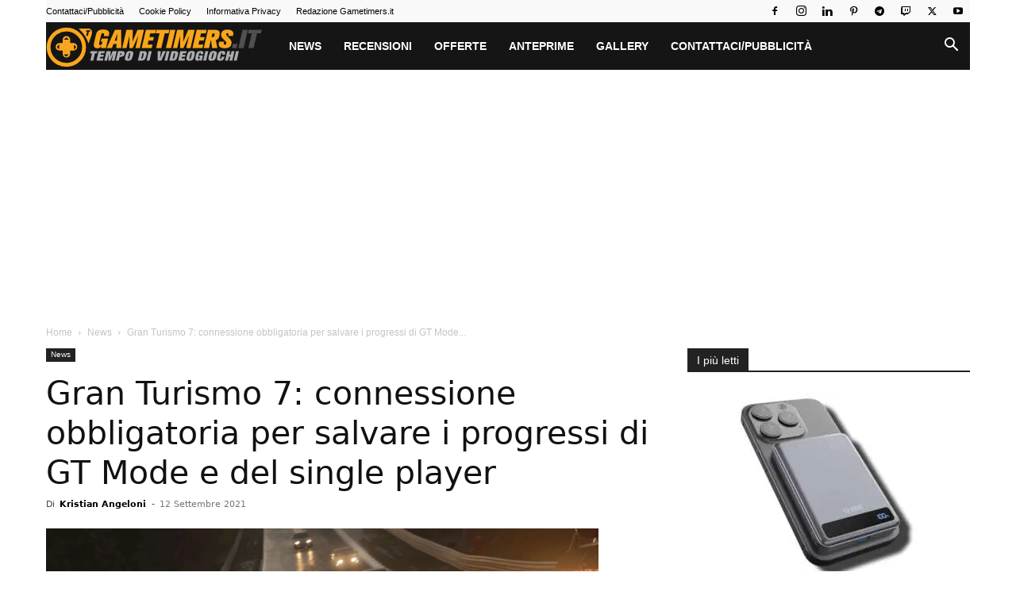

--- FILE ---
content_type: text/html; charset=UTF-8
request_url: https://gametimers.it/gran-turismo-7-connessione-obbligatoria-per-salvare-i-progressi-di-gt-mode-e-del-single-player/
body_size: 41649
content:
<!doctype html >
<!--[if IE 8]>    <html class="ie8" lang="en"> <![endif]-->
<!--[if IE 9]>    <html class="ie9" lang="en"> <![endif]-->
<!--[if gt IE 8]><!--> <html lang="it-IT"> <!--<![endif]-->
<head><meta charset="UTF-8" /><script>if(navigator.userAgent.match(/MSIE|Internet Explorer/i)||navigator.userAgent.match(/Trident\/7\..*?rv:11/i)){var href=document.location.href;if(!href.match(/[?&]nowprocket/)){if(href.indexOf("?")==-1){if(href.indexOf("#")==-1){document.location.href=href+"?nowprocket=1"}else{document.location.href=href.replace("#","?nowprocket=1#")}}else{if(href.indexOf("#")==-1){document.location.href=href+"&nowprocket=1"}else{document.location.href=href.replace("#","&nowprocket=1#")}}}}</script><script>(()=>{class RocketLazyLoadScripts{constructor(){this.v="2.0.4",this.userEvents=["keydown","keyup","mousedown","mouseup","mousemove","mouseover","mouseout","touchmove","touchstart","touchend","touchcancel","wheel","click","dblclick","input"],this.attributeEvents=["onblur","onclick","oncontextmenu","ondblclick","onfocus","onmousedown","onmouseenter","onmouseleave","onmousemove","onmouseout","onmouseover","onmouseup","onmousewheel","onscroll","onsubmit"]}async t(){this.i(),this.o(),/iP(ad|hone)/.test(navigator.userAgent)&&this.h(),this.u(),this.l(this),this.m(),this.k(this),this.p(this),this._(),await Promise.all([this.R(),this.L()]),this.lastBreath=Date.now(),this.S(this),this.P(),this.D(),this.O(),this.M(),await this.C(this.delayedScripts.normal),await this.C(this.delayedScripts.defer),await this.C(this.delayedScripts.async),await this.T(),await this.F(),await this.j(),await this.A(),window.dispatchEvent(new Event("rocket-allScriptsLoaded")),this.everythingLoaded=!0,this.lastTouchEnd&&await new Promise(t=>setTimeout(t,500-Date.now()+this.lastTouchEnd)),this.I(),this.H(),this.U(),this.W()}i(){this.CSPIssue=sessionStorage.getItem("rocketCSPIssue"),document.addEventListener("securitypolicyviolation",t=>{this.CSPIssue||"script-src-elem"!==t.violatedDirective||"data"!==t.blockedURI||(this.CSPIssue=!0,sessionStorage.setItem("rocketCSPIssue",!0))},{isRocket:!0})}o(){window.addEventListener("pageshow",t=>{this.persisted=t.persisted,this.realWindowLoadedFired=!0},{isRocket:!0}),window.addEventListener("pagehide",()=>{this.onFirstUserAction=null},{isRocket:!0})}h(){let t;function e(e){t=e}window.addEventListener("touchstart",e,{isRocket:!0}),window.addEventListener("touchend",function i(o){o.changedTouches[0]&&t.changedTouches[0]&&Math.abs(o.changedTouches[0].pageX-t.changedTouches[0].pageX)<10&&Math.abs(o.changedTouches[0].pageY-t.changedTouches[0].pageY)<10&&o.timeStamp-t.timeStamp<200&&(window.removeEventListener("touchstart",e,{isRocket:!0}),window.removeEventListener("touchend",i,{isRocket:!0}),"INPUT"===o.target.tagName&&"text"===o.target.type||(o.target.dispatchEvent(new TouchEvent("touchend",{target:o.target,bubbles:!0})),o.target.dispatchEvent(new MouseEvent("mouseover",{target:o.target,bubbles:!0})),o.target.dispatchEvent(new PointerEvent("click",{target:o.target,bubbles:!0,cancelable:!0,detail:1,clientX:o.changedTouches[0].clientX,clientY:o.changedTouches[0].clientY})),event.preventDefault()))},{isRocket:!0})}q(t){this.userActionTriggered||("mousemove"!==t.type||this.firstMousemoveIgnored?"keyup"===t.type||"mouseover"===t.type||"mouseout"===t.type||(this.userActionTriggered=!0,this.onFirstUserAction&&this.onFirstUserAction()):this.firstMousemoveIgnored=!0),"click"===t.type&&t.preventDefault(),t.stopPropagation(),t.stopImmediatePropagation(),"touchstart"===this.lastEvent&&"touchend"===t.type&&(this.lastTouchEnd=Date.now()),"click"===t.type&&(this.lastTouchEnd=0),this.lastEvent=t.type,t.composedPath&&t.composedPath()[0].getRootNode()instanceof ShadowRoot&&(t.rocketTarget=t.composedPath()[0]),this.savedUserEvents.push(t)}u(){this.savedUserEvents=[],this.userEventHandler=this.q.bind(this),this.userEvents.forEach(t=>window.addEventListener(t,this.userEventHandler,{passive:!1,isRocket:!0})),document.addEventListener("visibilitychange",this.userEventHandler,{isRocket:!0})}U(){this.userEvents.forEach(t=>window.removeEventListener(t,this.userEventHandler,{passive:!1,isRocket:!0})),document.removeEventListener("visibilitychange",this.userEventHandler,{isRocket:!0}),this.savedUserEvents.forEach(t=>{(t.rocketTarget||t.target).dispatchEvent(new window[t.constructor.name](t.type,t))})}m(){const t="return false",e=Array.from(this.attributeEvents,t=>"data-rocket-"+t),i="["+this.attributeEvents.join("],[")+"]",o="[data-rocket-"+this.attributeEvents.join("],[data-rocket-")+"]",s=(e,i,o)=>{o&&o!==t&&(e.setAttribute("data-rocket-"+i,o),e["rocket"+i]=new Function("event",o),e.setAttribute(i,t))};new MutationObserver(t=>{for(const n of t)"attributes"===n.type&&(n.attributeName.startsWith("data-rocket-")||this.everythingLoaded?n.attributeName.startsWith("data-rocket-")&&this.everythingLoaded&&this.N(n.target,n.attributeName.substring(12)):s(n.target,n.attributeName,n.target.getAttribute(n.attributeName))),"childList"===n.type&&n.addedNodes.forEach(t=>{if(t.nodeType===Node.ELEMENT_NODE)if(this.everythingLoaded)for(const i of[t,...t.querySelectorAll(o)])for(const t of i.getAttributeNames())e.includes(t)&&this.N(i,t.substring(12));else for(const e of[t,...t.querySelectorAll(i)])for(const t of e.getAttributeNames())this.attributeEvents.includes(t)&&s(e,t,e.getAttribute(t))})}).observe(document,{subtree:!0,childList:!0,attributeFilter:[...this.attributeEvents,...e]})}I(){this.attributeEvents.forEach(t=>{document.querySelectorAll("[data-rocket-"+t+"]").forEach(e=>{this.N(e,t)})})}N(t,e){const i=t.getAttribute("data-rocket-"+e);i&&(t.setAttribute(e,i),t.removeAttribute("data-rocket-"+e))}k(t){Object.defineProperty(HTMLElement.prototype,"onclick",{get(){return this.rocketonclick||null},set(e){this.rocketonclick=e,this.setAttribute(t.everythingLoaded?"onclick":"data-rocket-onclick","this.rocketonclick(event)")}})}S(t){function e(e,i){let o=e[i];e[i]=null,Object.defineProperty(e,i,{get:()=>o,set(s){t.everythingLoaded?o=s:e["rocket"+i]=o=s}})}e(document,"onreadystatechange"),e(window,"onload"),e(window,"onpageshow");try{Object.defineProperty(document,"readyState",{get:()=>t.rocketReadyState,set(e){t.rocketReadyState=e},configurable:!0}),document.readyState="loading"}catch(t){console.log("WPRocket DJE readyState conflict, bypassing")}}l(t){this.originalAddEventListener=EventTarget.prototype.addEventListener,this.originalRemoveEventListener=EventTarget.prototype.removeEventListener,this.savedEventListeners=[],EventTarget.prototype.addEventListener=function(e,i,o){o&&o.isRocket||!t.B(e,this)&&!t.userEvents.includes(e)||t.B(e,this)&&!t.userActionTriggered||e.startsWith("rocket-")||t.everythingLoaded?t.originalAddEventListener.call(this,e,i,o):(t.savedEventListeners.push({target:this,remove:!1,type:e,func:i,options:o}),"mouseenter"!==e&&"mouseleave"!==e||t.originalAddEventListener.call(this,e,t.savedUserEvents.push,o))},EventTarget.prototype.removeEventListener=function(e,i,o){o&&o.isRocket||!t.B(e,this)&&!t.userEvents.includes(e)||t.B(e,this)&&!t.userActionTriggered||e.startsWith("rocket-")||t.everythingLoaded?t.originalRemoveEventListener.call(this,e,i,o):t.savedEventListeners.push({target:this,remove:!0,type:e,func:i,options:o})}}J(t,e){this.savedEventListeners=this.savedEventListeners.filter(i=>{let o=i.type,s=i.target||window;return e!==o||t!==s||(this.B(o,s)&&(i.type="rocket-"+o),this.$(i),!1)})}H(){EventTarget.prototype.addEventListener=this.originalAddEventListener,EventTarget.prototype.removeEventListener=this.originalRemoveEventListener,this.savedEventListeners.forEach(t=>this.$(t))}$(t){t.remove?this.originalRemoveEventListener.call(t.target,t.type,t.func,t.options):this.originalAddEventListener.call(t.target,t.type,t.func,t.options)}p(t){let e;function i(e){return t.everythingLoaded?e:e.split(" ").map(t=>"load"===t||t.startsWith("load.")?"rocket-jquery-load":t).join(" ")}function o(o){function s(e){const s=o.fn[e];o.fn[e]=o.fn.init.prototype[e]=function(){return this[0]===window&&t.userActionTriggered&&("string"==typeof arguments[0]||arguments[0]instanceof String?arguments[0]=i(arguments[0]):"object"==typeof arguments[0]&&Object.keys(arguments[0]).forEach(t=>{const e=arguments[0][t];delete arguments[0][t],arguments[0][i(t)]=e})),s.apply(this,arguments),this}}if(o&&o.fn&&!t.allJQueries.includes(o)){const e={DOMContentLoaded:[],"rocket-DOMContentLoaded":[]};for(const t in e)document.addEventListener(t,()=>{e[t].forEach(t=>t())},{isRocket:!0});o.fn.ready=o.fn.init.prototype.ready=function(i){function s(){parseInt(o.fn.jquery)>2?setTimeout(()=>i.bind(document)(o)):i.bind(document)(o)}return"function"==typeof i&&(t.realDomReadyFired?!t.userActionTriggered||t.fauxDomReadyFired?s():e["rocket-DOMContentLoaded"].push(s):e.DOMContentLoaded.push(s)),o([])},s("on"),s("one"),s("off"),t.allJQueries.push(o)}e=o}t.allJQueries=[],o(window.jQuery),Object.defineProperty(window,"jQuery",{get:()=>e,set(t){o(t)}})}P(){const t=new Map;document.write=document.writeln=function(e){const i=document.currentScript,o=document.createRange(),s=i.parentElement;let n=t.get(i);void 0===n&&(n=i.nextSibling,t.set(i,n));const c=document.createDocumentFragment();o.setStart(c,0),c.appendChild(o.createContextualFragment(e)),s.insertBefore(c,n)}}async R(){return new Promise(t=>{this.userActionTriggered?t():this.onFirstUserAction=t})}async L(){return new Promise(t=>{document.addEventListener("DOMContentLoaded",()=>{this.realDomReadyFired=!0,t()},{isRocket:!0})})}async j(){return this.realWindowLoadedFired?Promise.resolve():new Promise(t=>{window.addEventListener("load",t,{isRocket:!0})})}M(){this.pendingScripts=[];this.scriptsMutationObserver=new MutationObserver(t=>{for(const e of t)e.addedNodes.forEach(t=>{"SCRIPT"!==t.tagName||t.noModule||t.isWPRocket||this.pendingScripts.push({script:t,promise:new Promise(e=>{const i=()=>{const i=this.pendingScripts.findIndex(e=>e.script===t);i>=0&&this.pendingScripts.splice(i,1),e()};t.addEventListener("load",i,{isRocket:!0}),t.addEventListener("error",i,{isRocket:!0}),setTimeout(i,1e3)})})})}),this.scriptsMutationObserver.observe(document,{childList:!0,subtree:!0})}async F(){await this.X(),this.pendingScripts.length?(await this.pendingScripts[0].promise,await this.F()):this.scriptsMutationObserver.disconnect()}D(){this.delayedScripts={normal:[],async:[],defer:[]},document.querySelectorAll("script[type$=rocketlazyloadscript]").forEach(t=>{t.hasAttribute("data-rocket-src")?t.hasAttribute("async")&&!1!==t.async?this.delayedScripts.async.push(t):t.hasAttribute("defer")&&!1!==t.defer||"module"===t.getAttribute("data-rocket-type")?this.delayedScripts.defer.push(t):this.delayedScripts.normal.push(t):this.delayedScripts.normal.push(t)})}async _(){await this.L();let t=[];document.querySelectorAll("script[type$=rocketlazyloadscript][data-rocket-src]").forEach(e=>{let i=e.getAttribute("data-rocket-src");if(i&&!i.startsWith("data:")){i.startsWith("//")&&(i=location.protocol+i);try{const o=new URL(i).origin;o!==location.origin&&t.push({src:o,crossOrigin:e.crossOrigin||"module"===e.getAttribute("data-rocket-type")})}catch(t){}}}),t=[...new Map(t.map(t=>[JSON.stringify(t),t])).values()],this.Y(t,"preconnect")}async G(t){if(await this.K(),!0!==t.noModule||!("noModule"in HTMLScriptElement.prototype))return new Promise(e=>{let i;function o(){(i||t).setAttribute("data-rocket-status","executed"),e()}try{if(navigator.userAgent.includes("Firefox/")||""===navigator.vendor||this.CSPIssue)i=document.createElement("script"),[...t.attributes].forEach(t=>{let e=t.nodeName;"type"!==e&&("data-rocket-type"===e&&(e="type"),"data-rocket-src"===e&&(e="src"),i.setAttribute(e,t.nodeValue))}),t.text&&(i.text=t.text),t.nonce&&(i.nonce=t.nonce),i.hasAttribute("src")?(i.addEventListener("load",o,{isRocket:!0}),i.addEventListener("error",()=>{i.setAttribute("data-rocket-status","failed-network"),e()},{isRocket:!0}),setTimeout(()=>{i.isConnected||e()},1)):(i.text=t.text,o()),i.isWPRocket=!0,t.parentNode.replaceChild(i,t);else{const i=t.getAttribute("data-rocket-type"),s=t.getAttribute("data-rocket-src");i?(t.type=i,t.removeAttribute("data-rocket-type")):t.removeAttribute("type"),t.addEventListener("load",o,{isRocket:!0}),t.addEventListener("error",i=>{this.CSPIssue&&i.target.src.startsWith("data:")?(console.log("WPRocket: CSP fallback activated"),t.removeAttribute("src"),this.G(t).then(e)):(t.setAttribute("data-rocket-status","failed-network"),e())},{isRocket:!0}),s?(t.fetchPriority="high",t.removeAttribute("data-rocket-src"),t.src=s):t.src="data:text/javascript;base64,"+window.btoa(unescape(encodeURIComponent(t.text)))}}catch(i){t.setAttribute("data-rocket-status","failed-transform"),e()}});t.setAttribute("data-rocket-status","skipped")}async C(t){const e=t.shift();return e?(e.isConnected&&await this.G(e),this.C(t)):Promise.resolve()}O(){this.Y([...this.delayedScripts.normal,...this.delayedScripts.defer,...this.delayedScripts.async],"preload")}Y(t,e){this.trash=this.trash||[];let i=!0;var o=document.createDocumentFragment();t.forEach(t=>{const s=t.getAttribute&&t.getAttribute("data-rocket-src")||t.src;if(s&&!s.startsWith("data:")){const n=document.createElement("link");n.href=s,n.rel=e,"preconnect"!==e&&(n.as="script",n.fetchPriority=i?"high":"low"),t.getAttribute&&"module"===t.getAttribute("data-rocket-type")&&(n.crossOrigin=!0),t.crossOrigin&&(n.crossOrigin=t.crossOrigin),t.integrity&&(n.integrity=t.integrity),t.nonce&&(n.nonce=t.nonce),o.appendChild(n),this.trash.push(n),i=!1}}),document.head.appendChild(o)}W(){this.trash.forEach(t=>t.remove())}async T(){try{document.readyState="interactive"}catch(t){}this.fauxDomReadyFired=!0;try{await this.K(),this.J(document,"readystatechange"),document.dispatchEvent(new Event("rocket-readystatechange")),await this.K(),document.rocketonreadystatechange&&document.rocketonreadystatechange(),await this.K(),this.J(document,"DOMContentLoaded"),document.dispatchEvent(new Event("rocket-DOMContentLoaded")),await this.K(),this.J(window,"DOMContentLoaded"),window.dispatchEvent(new Event("rocket-DOMContentLoaded"))}catch(t){console.error(t)}}async A(){try{document.readyState="complete"}catch(t){}try{await this.K(),this.J(document,"readystatechange"),document.dispatchEvent(new Event("rocket-readystatechange")),await this.K(),document.rocketonreadystatechange&&document.rocketonreadystatechange(),await this.K(),this.J(window,"load"),window.dispatchEvent(new Event("rocket-load")),await this.K(),window.rocketonload&&window.rocketonload(),await this.K(),this.allJQueries.forEach(t=>t(window).trigger("rocket-jquery-load")),await this.K(),this.J(window,"pageshow");const t=new Event("rocket-pageshow");t.persisted=this.persisted,window.dispatchEvent(t),await this.K(),window.rocketonpageshow&&window.rocketonpageshow({persisted:this.persisted})}catch(t){console.error(t)}}async K(){Date.now()-this.lastBreath>45&&(await this.X(),this.lastBreath=Date.now())}async X(){return document.hidden?new Promise(t=>setTimeout(t)):new Promise(t=>requestAnimationFrame(t))}B(t,e){return e===document&&"readystatechange"===t||(e===document&&"DOMContentLoaded"===t||(e===window&&"DOMContentLoaded"===t||(e===window&&"load"===t||e===window&&"pageshow"===t)))}static run(){(new RocketLazyLoadScripts).t()}}RocketLazyLoadScripts.run()})();</script>
    <title>Gran Turismo 7: connessione obbligatoria per salvare i progressi di GT Mode e del single player</title>
    
    <meta name="viewport" content="width=device-width, initial-scale=1.0">
    <link rel="pingback" href="https://gametimers.it/xmlrpc.php" />
    <link rel="dns-prefetch" href="//exactdn.com">
<link rel="preconnect" href="https://eicid985nu5.exactdn.com" crossorigin>
<meta name='robots' content='index, follow, max-image-preview:large, max-snippet:-1, max-video-preview:-1' />
<link rel="preload" as="image" href="https://eicid985nu5.exactdn.com/wp-content/uploads/2021/09/Gran-Turismo-7-PlayStation-4-PlayStation-5-Poliphony-Digital-JDM-Wet-Nordschleife.png?strip=all&#038;quality=60" imagesrcset="https://eicid985nu5.exactdn.com/wp-content/uploads/2021/09/Gran-Turismo-7-PlayStation-4-PlayStation-5-Poliphony-Digital-JDM-Wet-Nordschleife.png?strip=all&amp;quality=60 1920w, https://eicid985nu5.exactdn.com/wp-content/uploads/2021/09/Gran-Turismo-7-PlayStation-4-PlayStation-5-Poliphony-Digital-JDM-Wet-Nordschleife-300x169.png?strip=all&amp;quality=60 300w, https://eicid985nu5.exactdn.com/wp-content/uploads/2021/09/Gran-Turismo-7-PlayStation-4-PlayStation-5-Poliphony-Digital-JDM-Wet-Nordschleife-1024x576.png?strip=all&amp;quality=60 1024w, https://eicid985nu5.exactdn.com/wp-content/uploads/2021/09/Gran-Turismo-7-PlayStation-4-PlayStation-5-Poliphony-Digital-JDM-Wet-Nordschleife-768x432.png?strip=all&amp;quality=60 768w, https://eicid985nu5.exactdn.com/wp-content/uploads/2021/09/Gran-Turismo-7-PlayStation-4-PlayStation-5-Poliphony-Digital-JDM-Wet-Nordschleife-1536x864.png?strip=all&amp;quality=60 1536w, https://eicid985nu5.exactdn.com/wp-content/uploads/2021/09/Gran-Turismo-7-PlayStation-4-PlayStation-5-Poliphony-Digital-JDM-Wet-Nordschleife-696x392.png?strip=all&amp;quality=60 696w, https://eicid985nu5.exactdn.com/wp-content/uploads/2021/09/Gran-Turismo-7-PlayStation-4-PlayStation-5-Poliphony-Digital-JDM-Wet-Nordschleife-1068x601.png?strip=all&amp;quality=60 1068w, https://eicid985nu5.exactdn.com/wp-content/uploads/2021/09/Gran-Turismo-7-PlayStation-4-PlayStation-5-Poliphony-Digital-JDM-Wet-Nordschleife-747x420.png?strip=all&amp;quality=60 747w, https://eicid985nu5.exactdn.com/wp-content/uploads/2021/09/Gran-Turismo-7-PlayStation-4-PlayStation-5-Poliphony-Digital-JDM-Wet-Nordschleife.png?strip=all&amp;quality=60&amp;w=384 384w, https://eicid985nu5.exactdn.com/wp-content/uploads/2021/09/Gran-Turismo-7-PlayStation-4-PlayStation-5-Poliphony-Digital-JDM-Wet-Nordschleife.png?strip=all&amp;quality=60&amp;w=1152 1152w, https://eicid985nu5.exactdn.com/wp-content/uploads/2021/09/Gran-Turismo-7-PlayStation-4-PlayStation-5-Poliphony-Digital-JDM-Wet-Nordschleife.png?strip=all&amp;quality=60&amp;w=450 450w" imagesizes="(max-width: 1920px) 100vw, 1920px" fetchpriority="high">
<link rel="icon" type="image/png" href="https://eicid985nu5.exactdn.com/wp-content/uploads/2018/11/favicon16.png">
	<!-- This site is optimized with the Yoast SEO plugin v26.8 - https://yoast.com/product/yoast-seo-wordpress/ -->
	<meta name="description" content="Gran Turismo 7 richiederà di essere connessi a Internet per poter salvare i progressi della GT Mode e delle varie modalità single player." />
	<link rel="canonical" href="https://gametimers.it/gran-turismo-7-connessione-obbligatoria-per-salvare-i-progressi-di-gt-mode-e-del-single-player/" />
	<meta property="og:locale" content="it_IT" />
	<meta property="og:type" content="article" />
	<meta property="og:title" content="Gran Turismo 7: connessione obbligatoria per salvare i progressi di GT Mode e del single player" />
	<meta property="og:description" content="Gran Turismo 7 richiederà di essere connessi a Internet per poter salvare i progressi della GT Mode e delle varie modalità single player." />
	<meta property="og:url" content="https://gametimers.it/gran-turismo-7-connessione-obbligatoria-per-salvare-i-progressi-di-gt-mode-e-del-single-player/" />
	<meta property="og:site_name" content="Gametimers" />
	<meta property="article:publisher" content="https://www.facebook.com/gametimetv/" />
	<meta property="article:published_time" content="2021-09-12T20:16:14+00:00" />
	<meta property="article:modified_time" content="2021-09-12T20:16:15+00:00" />
	<meta property="og:image" content="https://eicid985nu5.exactdn.com/wp-content/uploads/2021/09/Gran-Turismo-7-PlayStation-4-PlayStation-5-Poliphony-Digital-JDM-Wet-Nordschleife.png" />
	<meta property="og:image:width" content="1920" />
	<meta property="og:image:height" content="1080" />
	<meta property="og:image:type" content="image/png" />
	<meta name="author" content="Kristian Angeloni" />
	<meta name="twitter:card" content="summary_large_image" />
	<meta name="twitter:creator" content="@videogiochi" />
	<meta name="twitter:site" content="@videogiochi" />
	<meta name="twitter:label1" content="Scritto da" />
	<meta name="twitter:data1" content="Kristian Angeloni" />
	<meta name="twitter:label2" content="Tempo di lettura stimato" />
	<meta name="twitter:data2" content="2 minuti" />
	<!-- / Yoast SEO plugin. -->


<link rel='dns-prefetch' href='//eicid985nu5.exactdn.com' />

<link rel='preconnect' href='//eicid985nu5.exactdn.com' />
<link rel="alternate" type="application/rss+xml" title="Gametimers &raquo; Feed" href="https://gametimers.it/feed/" />
<link rel="alternate" type="application/rss+xml" title="Gametimers &raquo; Feed dei commenti" href="https://gametimers.it/comments/feed/" />
<link rel="alternate" type="application/rss+xml" title="Gametimers &raquo; Gran Turismo 7: connessione obbligatoria per salvare i progressi di GT Mode e del single player Feed dei commenti" href="https://gametimers.it/gran-turismo-7-connessione-obbligatoria-per-salvare-i-progressi-di-gt-mode-e-del-single-player/feed/" />
<link rel="alternate" title="oEmbed (JSON)" type="application/json+oembed" href="https://gametimers.it/wp-json/oembed/1.0/embed?url=https%3A%2F%2Fgametimers.it%2Fgran-turismo-7-connessione-obbligatoria-per-salvare-i-progressi-di-gt-mode-e-del-single-player%2F" />
<link rel="alternate" title="oEmbed (XML)" type="text/xml+oembed" href="https://gametimers.it/wp-json/oembed/1.0/embed?url=https%3A%2F%2Fgametimers.it%2Fgran-turismo-7-connessione-obbligatoria-per-salvare-i-progressi-di-gt-mode-e-del-single-player%2F&#038;format=xml" />
<style id='wp-img-auto-sizes-contain-inline-css' type='text/css'>
img:is([sizes=auto i],[sizes^="auto," i]){contain-intrinsic-size:3000px 1500px}
/*# sourceURL=wp-img-auto-sizes-contain-inline-css */
</style>
<style id='wp-emoji-styles-inline-css' type='text/css'>

	img.wp-smiley, img.emoji {
		display: inline !important;
		border: none !important;
		box-shadow: none !important;
		height: 1em !important;
		width: 1em !important;
		margin: 0 0.07em !important;
		vertical-align: -0.1em !important;
		background: none !important;
		padding: 0 !important;
	}
/*# sourceURL=wp-emoji-styles-inline-css */
</style>
<style id='wp-block-library-inline-css' type='text/css'>
:root{--wp-block-synced-color:#7a00df;--wp-block-synced-color--rgb:122,0,223;--wp-bound-block-color:var(--wp-block-synced-color);--wp-editor-canvas-background:#ddd;--wp-admin-theme-color:#007cba;--wp-admin-theme-color--rgb:0,124,186;--wp-admin-theme-color-darker-10:#006ba1;--wp-admin-theme-color-darker-10--rgb:0,107,160.5;--wp-admin-theme-color-darker-20:#005a87;--wp-admin-theme-color-darker-20--rgb:0,90,135;--wp-admin-border-width-focus:2px}@media (min-resolution:192dpi){:root{--wp-admin-border-width-focus:1.5px}}.wp-element-button{cursor:pointer}:root .has-very-light-gray-background-color{background-color:#eee}:root .has-very-dark-gray-background-color{background-color:#313131}:root .has-very-light-gray-color{color:#eee}:root .has-very-dark-gray-color{color:#313131}:root .has-vivid-green-cyan-to-vivid-cyan-blue-gradient-background{background:linear-gradient(135deg,#00d084,#0693e3)}:root .has-purple-crush-gradient-background{background:linear-gradient(135deg,#34e2e4,#4721fb 50%,#ab1dfe)}:root .has-hazy-dawn-gradient-background{background:linear-gradient(135deg,#faaca8,#dad0ec)}:root .has-subdued-olive-gradient-background{background:linear-gradient(135deg,#fafae1,#67a671)}:root .has-atomic-cream-gradient-background{background:linear-gradient(135deg,#fdd79a,#004a59)}:root .has-nightshade-gradient-background{background:linear-gradient(135deg,#330968,#31cdcf)}:root .has-midnight-gradient-background{background:linear-gradient(135deg,#020381,#2874fc)}:root{--wp--preset--font-size--normal:16px;--wp--preset--font-size--huge:42px}.has-regular-font-size{font-size:1em}.has-larger-font-size{font-size:2.625em}.has-normal-font-size{font-size:var(--wp--preset--font-size--normal)}.has-huge-font-size{font-size:var(--wp--preset--font-size--huge)}.has-text-align-center{text-align:center}.has-text-align-left{text-align:left}.has-text-align-right{text-align:right}.has-fit-text{white-space:nowrap!important}#end-resizable-editor-section{display:none}.aligncenter{clear:both}.items-justified-left{justify-content:flex-start}.items-justified-center{justify-content:center}.items-justified-right{justify-content:flex-end}.items-justified-space-between{justify-content:space-between}.screen-reader-text{border:0;clip-path:inset(50%);height:1px;margin:-1px;overflow:hidden;padding:0;position:absolute;width:1px;word-wrap:normal!important}.screen-reader-text:focus{background-color:#ddd;clip-path:none;color:#444;display:block;font-size:1em;height:auto;left:5px;line-height:normal;padding:15px 23px 14px;text-decoration:none;top:5px;width:auto;z-index:100000}html :where(.has-border-color){border-style:solid}html :where([style*=border-top-color]){border-top-style:solid}html :where([style*=border-right-color]){border-right-style:solid}html :where([style*=border-bottom-color]){border-bottom-style:solid}html :where([style*=border-left-color]){border-left-style:solid}html :where([style*=border-width]){border-style:solid}html :where([style*=border-top-width]){border-top-style:solid}html :where([style*=border-right-width]){border-right-style:solid}html :where([style*=border-bottom-width]){border-bottom-style:solid}html :where([style*=border-left-width]){border-left-style:solid}html :where(img[class*=wp-image-]){height:auto;max-width:100%}:where(figure){margin:0 0 1em}html :where(.is-position-sticky){--wp-admin--admin-bar--position-offset:var(--wp-admin--admin-bar--height,0px)}@media screen and (max-width:600px){html :where(.is-position-sticky){--wp-admin--admin-bar--position-offset:0px}}

/*# sourceURL=wp-block-library-inline-css */
</style><style id='wp-block-paragraph-inline-css' type='text/css'>
.is-small-text{font-size:.875em}.is-regular-text{font-size:1em}.is-large-text{font-size:2.25em}.is-larger-text{font-size:3em}.has-drop-cap:not(:focus):first-letter{float:left;font-size:8.4em;font-style:normal;font-weight:100;line-height:.68;margin:.05em .1em 0 0;text-transform:uppercase}body.rtl .has-drop-cap:not(:focus):first-letter{float:none;margin-left:.1em}p.has-drop-cap.has-background{overflow:hidden}:root :where(p.has-background){padding:1.25em 2.375em}:where(p.has-text-color:not(.has-link-color)) a{color:inherit}p.has-text-align-left[style*="writing-mode:vertical-lr"],p.has-text-align-right[style*="writing-mode:vertical-rl"]{rotate:180deg}
/*# sourceURL=https://eicid985nu5.exactdn.com/wp-includes/blocks/paragraph/style.min.css */
</style>
<style id='global-styles-inline-css' type='text/css'>
:root{--wp--preset--aspect-ratio--square: 1;--wp--preset--aspect-ratio--4-3: 4/3;--wp--preset--aspect-ratio--3-4: 3/4;--wp--preset--aspect-ratio--3-2: 3/2;--wp--preset--aspect-ratio--2-3: 2/3;--wp--preset--aspect-ratio--16-9: 16/9;--wp--preset--aspect-ratio--9-16: 9/16;--wp--preset--color--black: #000000;--wp--preset--color--cyan-bluish-gray: #abb8c3;--wp--preset--color--white: #ffffff;--wp--preset--color--pale-pink: #f78da7;--wp--preset--color--vivid-red: #cf2e2e;--wp--preset--color--luminous-vivid-orange: #ff6900;--wp--preset--color--luminous-vivid-amber: #fcb900;--wp--preset--color--light-green-cyan: #7bdcb5;--wp--preset--color--vivid-green-cyan: #00d084;--wp--preset--color--pale-cyan-blue: #8ed1fc;--wp--preset--color--vivid-cyan-blue: #0693e3;--wp--preset--color--vivid-purple: #9b51e0;--wp--preset--gradient--vivid-cyan-blue-to-vivid-purple: linear-gradient(135deg,rgb(6,147,227) 0%,rgb(155,81,224) 100%);--wp--preset--gradient--light-green-cyan-to-vivid-green-cyan: linear-gradient(135deg,rgb(122,220,180) 0%,rgb(0,208,130) 100%);--wp--preset--gradient--luminous-vivid-amber-to-luminous-vivid-orange: linear-gradient(135deg,rgb(252,185,0) 0%,rgb(255,105,0) 100%);--wp--preset--gradient--luminous-vivid-orange-to-vivid-red: linear-gradient(135deg,rgb(255,105,0) 0%,rgb(207,46,46) 100%);--wp--preset--gradient--very-light-gray-to-cyan-bluish-gray: linear-gradient(135deg,rgb(238,238,238) 0%,rgb(169,184,195) 100%);--wp--preset--gradient--cool-to-warm-spectrum: linear-gradient(135deg,rgb(74,234,220) 0%,rgb(151,120,209) 20%,rgb(207,42,186) 40%,rgb(238,44,130) 60%,rgb(251,105,98) 80%,rgb(254,248,76) 100%);--wp--preset--gradient--blush-light-purple: linear-gradient(135deg,rgb(255,206,236) 0%,rgb(152,150,240) 100%);--wp--preset--gradient--blush-bordeaux: linear-gradient(135deg,rgb(254,205,165) 0%,rgb(254,45,45) 50%,rgb(107,0,62) 100%);--wp--preset--gradient--luminous-dusk: linear-gradient(135deg,rgb(255,203,112) 0%,rgb(199,81,192) 50%,rgb(65,88,208) 100%);--wp--preset--gradient--pale-ocean: linear-gradient(135deg,rgb(255,245,203) 0%,rgb(182,227,212) 50%,rgb(51,167,181) 100%);--wp--preset--gradient--electric-grass: linear-gradient(135deg,rgb(202,248,128) 0%,rgb(113,206,126) 100%);--wp--preset--gradient--midnight: linear-gradient(135deg,rgb(2,3,129) 0%,rgb(40,116,252) 100%);--wp--preset--font-size--small: 11px;--wp--preset--font-size--medium: 20px;--wp--preset--font-size--large: 32px;--wp--preset--font-size--x-large: 42px;--wp--preset--font-size--regular: 15px;--wp--preset--font-size--larger: 50px;--wp--preset--spacing--20: 0.44rem;--wp--preset--spacing--30: 0.67rem;--wp--preset--spacing--40: 1rem;--wp--preset--spacing--50: 1.5rem;--wp--preset--spacing--60: 2.25rem;--wp--preset--spacing--70: 3.38rem;--wp--preset--spacing--80: 5.06rem;--wp--preset--shadow--natural: 6px 6px 9px rgba(0, 0, 0, 0.2);--wp--preset--shadow--deep: 12px 12px 50px rgba(0, 0, 0, 0.4);--wp--preset--shadow--sharp: 6px 6px 0px rgba(0, 0, 0, 0.2);--wp--preset--shadow--outlined: 6px 6px 0px -3px rgb(255, 255, 255), 6px 6px rgb(0, 0, 0);--wp--preset--shadow--crisp: 6px 6px 0px rgb(0, 0, 0);}:where(.is-layout-flex){gap: 0.5em;}:where(.is-layout-grid){gap: 0.5em;}body .is-layout-flex{display: flex;}.is-layout-flex{flex-wrap: wrap;align-items: center;}.is-layout-flex > :is(*, div){margin: 0;}body .is-layout-grid{display: grid;}.is-layout-grid > :is(*, div){margin: 0;}:where(.wp-block-columns.is-layout-flex){gap: 2em;}:where(.wp-block-columns.is-layout-grid){gap: 2em;}:where(.wp-block-post-template.is-layout-flex){gap: 1.25em;}:where(.wp-block-post-template.is-layout-grid){gap: 1.25em;}.has-black-color{color: var(--wp--preset--color--black) !important;}.has-cyan-bluish-gray-color{color: var(--wp--preset--color--cyan-bluish-gray) !important;}.has-white-color{color: var(--wp--preset--color--white) !important;}.has-pale-pink-color{color: var(--wp--preset--color--pale-pink) !important;}.has-vivid-red-color{color: var(--wp--preset--color--vivid-red) !important;}.has-luminous-vivid-orange-color{color: var(--wp--preset--color--luminous-vivid-orange) !important;}.has-luminous-vivid-amber-color{color: var(--wp--preset--color--luminous-vivid-amber) !important;}.has-light-green-cyan-color{color: var(--wp--preset--color--light-green-cyan) !important;}.has-vivid-green-cyan-color{color: var(--wp--preset--color--vivid-green-cyan) !important;}.has-pale-cyan-blue-color{color: var(--wp--preset--color--pale-cyan-blue) !important;}.has-vivid-cyan-blue-color{color: var(--wp--preset--color--vivid-cyan-blue) !important;}.has-vivid-purple-color{color: var(--wp--preset--color--vivid-purple) !important;}.has-black-background-color{background-color: var(--wp--preset--color--black) !important;}.has-cyan-bluish-gray-background-color{background-color: var(--wp--preset--color--cyan-bluish-gray) !important;}.has-white-background-color{background-color: var(--wp--preset--color--white) !important;}.has-pale-pink-background-color{background-color: var(--wp--preset--color--pale-pink) !important;}.has-vivid-red-background-color{background-color: var(--wp--preset--color--vivid-red) !important;}.has-luminous-vivid-orange-background-color{background-color: var(--wp--preset--color--luminous-vivid-orange) !important;}.has-luminous-vivid-amber-background-color{background-color: var(--wp--preset--color--luminous-vivid-amber) !important;}.has-light-green-cyan-background-color{background-color: var(--wp--preset--color--light-green-cyan) !important;}.has-vivid-green-cyan-background-color{background-color: var(--wp--preset--color--vivid-green-cyan) !important;}.has-pale-cyan-blue-background-color{background-color: var(--wp--preset--color--pale-cyan-blue) !important;}.has-vivid-cyan-blue-background-color{background-color: var(--wp--preset--color--vivid-cyan-blue) !important;}.has-vivid-purple-background-color{background-color: var(--wp--preset--color--vivid-purple) !important;}.has-black-border-color{border-color: var(--wp--preset--color--black) !important;}.has-cyan-bluish-gray-border-color{border-color: var(--wp--preset--color--cyan-bluish-gray) !important;}.has-white-border-color{border-color: var(--wp--preset--color--white) !important;}.has-pale-pink-border-color{border-color: var(--wp--preset--color--pale-pink) !important;}.has-vivid-red-border-color{border-color: var(--wp--preset--color--vivid-red) !important;}.has-luminous-vivid-orange-border-color{border-color: var(--wp--preset--color--luminous-vivid-orange) !important;}.has-luminous-vivid-amber-border-color{border-color: var(--wp--preset--color--luminous-vivid-amber) !important;}.has-light-green-cyan-border-color{border-color: var(--wp--preset--color--light-green-cyan) !important;}.has-vivid-green-cyan-border-color{border-color: var(--wp--preset--color--vivid-green-cyan) !important;}.has-pale-cyan-blue-border-color{border-color: var(--wp--preset--color--pale-cyan-blue) !important;}.has-vivid-cyan-blue-border-color{border-color: var(--wp--preset--color--vivid-cyan-blue) !important;}.has-vivid-purple-border-color{border-color: var(--wp--preset--color--vivid-purple) !important;}.has-vivid-cyan-blue-to-vivid-purple-gradient-background{background: var(--wp--preset--gradient--vivid-cyan-blue-to-vivid-purple) !important;}.has-light-green-cyan-to-vivid-green-cyan-gradient-background{background: var(--wp--preset--gradient--light-green-cyan-to-vivid-green-cyan) !important;}.has-luminous-vivid-amber-to-luminous-vivid-orange-gradient-background{background: var(--wp--preset--gradient--luminous-vivid-amber-to-luminous-vivid-orange) !important;}.has-luminous-vivid-orange-to-vivid-red-gradient-background{background: var(--wp--preset--gradient--luminous-vivid-orange-to-vivid-red) !important;}.has-very-light-gray-to-cyan-bluish-gray-gradient-background{background: var(--wp--preset--gradient--very-light-gray-to-cyan-bluish-gray) !important;}.has-cool-to-warm-spectrum-gradient-background{background: var(--wp--preset--gradient--cool-to-warm-spectrum) !important;}.has-blush-light-purple-gradient-background{background: var(--wp--preset--gradient--blush-light-purple) !important;}.has-blush-bordeaux-gradient-background{background: var(--wp--preset--gradient--blush-bordeaux) !important;}.has-luminous-dusk-gradient-background{background: var(--wp--preset--gradient--luminous-dusk) !important;}.has-pale-ocean-gradient-background{background: var(--wp--preset--gradient--pale-ocean) !important;}.has-electric-grass-gradient-background{background: var(--wp--preset--gradient--electric-grass) !important;}.has-midnight-gradient-background{background: var(--wp--preset--gradient--midnight) !important;}.has-small-font-size{font-size: var(--wp--preset--font-size--small) !important;}.has-medium-font-size{font-size: var(--wp--preset--font-size--medium) !important;}.has-large-font-size{font-size: var(--wp--preset--font-size--large) !important;}.has-x-large-font-size{font-size: var(--wp--preset--font-size--x-large) !important;}
/*# sourceURL=global-styles-inline-css */
</style>

<style id='classic-theme-styles-inline-css' type='text/css'>
/*! This file is auto-generated */
.wp-block-button__link{color:#fff;background-color:#32373c;border-radius:9999px;box-shadow:none;text-decoration:none;padding:calc(.667em + 2px) calc(1.333em + 2px);font-size:1.125em}.wp-block-file__button{background:#32373c;color:#fff;text-decoration:none}
/*# sourceURL=/wp-includes/css/classic-themes.min.css */
</style>
<link data-minify="1" rel='stylesheet' id='td-plugin-multi-purpose-css' href='https://eicid985nu5.exactdn.com/wp-content/cache/min/1/wp-content/plugins/td-composer/td-multi-purpose/style.css?ver=1768740596' type='text/css' media='all' />
<link data-minify="1" rel='stylesheet' id='td-theme-css' href='https://eicid985nu5.exactdn.com/wp-content/cache/min/1/wp-content/themes/Newspaper/style.css?ver=1768740596' type='text/css' media='all' />
<style id='td-theme-inline-css' type='text/css'>@media (max-width:767px){.td-header-desktop-wrap{display:none}}@media (min-width:767px){.td-header-mobile-wrap{display:none}}</style>
<link data-minify="1" rel='stylesheet' id='td-legacy-framework-front-style-css' href='https://eicid985nu5.exactdn.com/wp-content/cache/min/1/wp-content/plugins/td-composer/legacy/Newspaper/assets/css/td_legacy_main.css?ver=1768740596' type='text/css' media='all' />
<link data-minify="1" rel='stylesheet' id='td-standard-pack-framework-front-style-css' href='https://eicid985nu5.exactdn.com/wp-content/cache/min/1/wp-content/plugins/td-standard-pack/Newspaper/assets/css/td_standard_pack_main.css?ver=1768740596' type='text/css' media='all' />
<link data-minify="1" rel='stylesheet' id='td-theme-demo-style-css' href='https://eicid985nu5.exactdn.com/wp-content/cache/min/1/wp-content/plugins/td-composer/legacy/Newspaper/includes/demos/blog_cars/demo_style.css?ver=1768740596' type='text/css' media='all' />
<link data-minify="1" rel='stylesheet' id='tdb_style_cloud_templates_front-css' href='https://eicid985nu5.exactdn.com/wp-content/cache/min/1/wp-content/plugins/td-cloud-library/assets/css/tdb_main.css?ver=1768740596' type='text/css' media='all' />
<style id='rocket-lazyload-inline-css' type='text/css'>
.rll-youtube-player{position:relative;padding-bottom:56.23%;height:0;overflow:hidden;max-width:100%;}.rll-youtube-player:focus-within{outline: 2px solid currentColor;outline-offset: 5px;}.rll-youtube-player iframe{position:absolute;top:0;left:0;width:100%;height:100%;z-index:100;background:0 0}.rll-youtube-player img{bottom:0;display:block;left:0;margin:auto;max-width:100%;width:100%;position:absolute;right:0;top:0;border:none;height:auto;-webkit-transition:.4s all;-moz-transition:.4s all;transition:.4s all}.rll-youtube-player img:hover{-webkit-filter:brightness(75%)}.rll-youtube-player .play{height:100%;width:100%;left:0;top:0;position:absolute;background:url(https://eicid985nu5.exactdn.com/wp-content/plugins/wp-rocket/assets/img/youtube.png?strip=all&quality=60) no-repeat center;background-color: transparent !important;cursor:pointer;border:none;}
/*# sourceURL=rocket-lazyload-inline-css */
</style>
<script type="text/javascript" src="https://eicid985nu5.exactdn.com/wp-includes/js/jquery/jquery.min.js?ver=3.7.1" id="jquery-core-js" data-rocket-defer defer></script>
<script type="text/javascript" src="https://eicid985nu5.exactdn.com/wp-includes/js/jquery/jquery-migrate.min.js?ver=3.4.1" id="jquery-migrate-js" data-rocket-defer defer></script>
<link rel="https://api.w.org/" href="https://gametimers.it/wp-json/" /><link rel="alternate" title="JSON" type="application/json" href="https://gametimers.it/wp-json/wp/v2/posts/303968" /><link rel="EditURI" type="application/rsd+xml" title="RSD" href="https://gametimers.it/xmlrpc.php?rsd" />
<meta name="generator" content="WordPress 6.9" />
<link rel='shortlink' href='https://gametimers.it/?p=303968' />
<style type="text/css">.aawp .aawp-tb__row--highlight{background-color:#256aaf;}.aawp .aawp-tb__row--highlight{color:#256aaf;}.aawp .aawp-tb__row--highlight a{color:#256aaf;}</style>    <script>
        window.tdb_global_vars = {"wpRestUrl":"https:\/\/gametimers.it\/wp-json\/","permalinkStructure":"\/%postname%\/"};
        window.tdb_p_autoload_vars = {"isAjax":false,"isAdminBarShowing":false,"autoloadStatus":"off","origPostEditUrl":null};
    </script>
    
    <style id="tdb-global-colors">:root{--accent-color:#fff}</style>

    
	
<!-- Meta Pixel Code -->
<script type="rocketlazyloadscript" data-rocket-type='text/javascript'>
!function(f,b,e,v,n,t,s){if(f.fbq)return;n=f.fbq=function(){n.callMethod?
n.callMethod.apply(n,arguments):n.queue.push(arguments)};if(!f._fbq)f._fbq=n;
n.push=n;n.loaded=!0;n.version='2.0';n.queue=[];t=b.createElement(e);t.async=!0;
t.src=v;s=b.getElementsByTagName(e)[0];s.parentNode.insertBefore(t,s)}(window,
document,'script','https://connect.facebook.net/en_US/fbevents.js');
</script>
<!-- End Meta Pixel Code -->
<script type="rocketlazyloadscript" data-rocket-type='text/javascript'>var url = window.location.origin + '?ob=open-bridge';
            fbq('set', 'openbridge', '626058540868471', url);
fbq('init', '626058540868471', {}, {
    "agent": "wordpress-6.9-4.1.5"
})</script><script type="rocketlazyloadscript" data-rocket-type='text/javascript'>
    fbq('track', 'PageView', []);
  </script>
<!-- Schema & Structured Data For WP v1.54.2 - -->
<script type="application/ld+json" class="saswp-schema-markup-output">
[{
    "@context": "https://schema.org/",
    "@graph": [
        {
            "@type": "NewsMediaOrganization",
            "@id": "https://gametimers.it#Organization",
            "name": "Gametime",
            "url": "https://gametimers.it",
            "sameAs": [
                "https://www.facebook.com/gametimetv",
                "https://www.instagram.com/gametimers",
                "https://twitter.com/videogiochi",
                "https://www.threads.net/@gametimers",
                "https://www.youtube.com/@gametimeitalia",
                "https://www.tiktok.com/@gametimers",
                "https://www.twitch.tv//gametimers"
            ],
            "logo": {
                "@type": "ImageObject",
                "url": "https://eicid985nu5.exactdn.com/wp-content/uploads/2020/04/gametimers_600x60.png",
                "width": "600",
                "height": "60"
            }
        },
        {
            "@type": "WebSite",
            "@id": "https://gametimers.it#website",
            "headline": "Gametimers",
            "name": "Gametimers",
            "description": "Notizie su tecnologia, hardware, videogiochi per PC, console, smartphone e tablet",
            "url": "https://gametimers.it",
            "potentialAction": {
                "@type": "SearchAction",
                "target": "https://gametimers.it?s={search_term_string}",
                "query-input": "required name=search_term_string"
            },
            "publisher": {
                "@id": "https://gametimers.it#Organization"
            }
        },
        {
            "@context": "https://schema.org/",
            "@type": "WebPage",
            "@id": "https://gametimers.it/gran-turismo-7-connessione-obbligatoria-per-salvare-i-progressi-di-gt-mode-e-del-single-player/#webpage",
            "name": "Gran Turismo 7: connessione obbligatoria per salvare i progressi di GT Mode e del single player",
            "url": "https://gametimers.it/gran-turismo-7-connessione-obbligatoria-per-salvare-i-progressi-di-gt-mode-e-del-single-player/",
            "lastReviewed": "2021-09-12T22:16:15+02:00",
            "dateCreated": "2021-09-12T22:16:14+02:00",
            "inLanguage": "it-IT",
            "description": "Gran Turismo 7 richiederà di essere connessi a Internet per poter salvare i progressi della GT Mode e delle varie modalità single player.",
            "keywords": "",
            "reviewedBy": {
                "@type": "Organization",
                "name": "Gametime",
                "url": "https://gametimers.it",
                "logo": {
                    "@type": "ImageObject",
                    "url": "https://eicid985nu5.exactdn.com/wp-content/uploads/2020/04/gametimers_600x60.png",
                    "width": 600,
                    "height": 60
                }
            },
            "publisher": {
                "@type": "Organization",
                "name": "Gametime",
                "url": "https://gametimers.it",
                "logo": {
                    "@type": "ImageObject",
                    "url": "https://eicid985nu5.exactdn.com/wp-content/uploads/2020/04/gametimers_600x60.png",
                    "width": 600,
                    "height": 60
                }
            },
            "primaryImageOfPage": {
                "@id": "https://gametimers.it/gran-turismo-7-connessione-obbligatoria-per-salvare-i-progressi-di-gt-mode-e-del-single-player/#primaryimage"
            },
            "mainContentOfPage": [
                [
                    {
                        "@context": "https://schema.org/",
                        "@type": "SiteNavigationElement",
                        "@id": "https://gametimers.it/#news",
                        "name": "News",
                        "url": "https://gametimers.it/category/news/"
                    },
                    {
                        "@context": "https://schema.org/",
                        "@type": "SiteNavigationElement",
                        "@id": "https://gametimers.it/#recensioni",
                        "name": "Recensioni",
                        "url": "https://gametimers.it/category/recensioni/"
                    },
                    {
                        "@context": "https://schema.org/",
                        "@type": "SiteNavigationElement",
                        "@id": "https://gametimers.it/#offerte",
                        "name": "Offerte",
                        "url": "https://gametimers.it/category/offerte/"
                    },
                    {
                        "@context": "https://schema.org/",
                        "@type": "SiteNavigationElement",
                        "@id": "https://gametimers.it/#anteprime",
                        "name": "Anteprime",
                        "url": "https://gametimers.it/category/anteprime/"
                    },
                    {
                        "@context": "https://schema.org/",
                        "@type": "SiteNavigationElement",
                        "@id": "https://gametimers.it/#gallery",
                        "name": "Gallery",
                        "url": "https://gametimers.it/category/gallery/"
                    },
                    {
                        "@context": "https://schema.org/",
                        "@type": "SiteNavigationElement",
                        "@id": "https://gametimers.it/#contattaci-pubblicita",
                        "name": "Contattaci/Pubblicità",
                        "url": "https://gametimers.it/contattaci/"
                    }
                ]
            ],
            "isPartOf": {
                "@id": "https://gametimers.it#website"
            },
            "breadcrumb": {
                "@id": "https://gametimers.it/gran-turismo-7-connessione-obbligatoria-per-salvare-i-progressi-di-gt-mode-e-del-single-player/#breadcrumb"
            }
        },
        {
            "@type": "BreadcrumbList",
            "@id": "https://gametimers.it/gran-turismo-7-connessione-obbligatoria-per-salvare-i-progressi-di-gt-mode-e-del-single-player/#breadcrumb",
            "itemListElement": [
                {
                    "@type": "ListItem",
                    "position": 1,
                    "item": {
                        "@id": "https://gametimers.it",
                        "name": "Gametimers"
                    }
                },
                {
                    "@type": "ListItem",
                    "position": 2,
                    "item": {
                        "@id": "https://gametimers.it/category/news/",
                        "name": "News"
                    }
                },
                {
                    "@type": "ListItem",
                    "position": 3,
                    "item": {
                        "@id": "https://gametimers.it/gran-turismo-7-connessione-obbligatoria-per-salvare-i-progressi-di-gt-mode-e-del-single-player/",
                        "name": "Gran Turismo 7: connessione obbligatoria per salvare i progressi di GT Mode e del single player"
                    }
                }
            ]
        },
        {
            "@type": "NewsArticle",
            "@id": "https://gametimers.it/gran-turismo-7-connessione-obbligatoria-per-salvare-i-progressi-di-gt-mode-e-del-single-player/#newsarticle",
            "url": "https://gametimers.it/gran-turismo-7-connessione-obbligatoria-per-salvare-i-progressi-di-gt-mode-e-del-single-player/",
            "headline": "Gran Turismo 7: connessione obbligatoria per salvare i progressi di GT Mode e del single player",
            "mainEntityOfPage": "https://gametimers.it/gran-turismo-7-connessione-obbligatoria-per-salvare-i-progressi-di-gt-mode-e-del-single-player/#webpage",
            "datePublished": "2021-09-12T22:16:14+02:00",
            "dateModified": "2021-09-12T22:16:15+02:00",
            "description": "Gran Turismo 7 richiederà di essere connessi a Internet per poter salvare i progressi della GT Mode e delle varie modalità single player.",
            "articleSection": [
                "News"
            ],
            "articleBody": "Gran Turismo 7 punterà a offrire, a differenza del suo predecessore, una corposissima modalità carriera compresa di GT Mode, simile a quanto visto con i capitoli classici della serie. Questa modalità, però, richiederà la connessione online attiva per poter salvare i progressi. La conferma arriva direttamente da Poliphony Digital, la quale ha scelto dunque una soluzione \"Always Online\" come per Gran Turismo Sport, altrimenti non potrete salvare i progressi.\n\n\n\nCiò significa che senza connessione noi potremo sì, fare la GT Mode, ottenere le patenti e tutto ciò che volete, ma quando si tratterà di salvare rimarremo con le mani legate. Si tratta di una scelta che sicuramente farà discutere molto e non riceverà il consenso dei giocatori ma che, purtroppo, è necessaria.\n\n\n\nPoliphony ha infatti optato per questa soluzione già in GT Sport con il solo scopo di prevenire fenomeni di cheating. È probabile dunque che lo stesso ragionamento è stato applicato anche a GT7, titolo che vedrà una certa importanza per questa componente. Certo è che, obiettivamente parlando, non si tratta di chissà quale impedimento. \n\n\n\nOrmai è raro ritrovarsi senza connessione, e per GT7 quest'ultima sarà richiesta solo per i salvataggi. Certo è che per quei pochi casi, ciò sarà una bella gatta da pelare. Ci chiediamo dunque se Poliphony penserà anche a loro, in qualche modo. In ogni caso, che ne pensate? Ditecelo nei commenti come sempre, cari Gametimers. Nel frattempo, qui potete trovare un approfondimento sul trailer e sulle novità di questo settimo, atteso, capitolo.\n\n\n\nGran Turismo 7 uscirà il 4 marzo 2022 su PlayStation 4 e PlayStation 5. Il gioco mirerà a girare in 4K a 60fps e avrà ovviamente il supporto all’HDR. Sfrutterà inoltre l’SSD&nbsp;per i caricamenti, il&nbsp;Tempest&nbsp;3D AudioTech per il sonoro e infine il DualSense per il gameplay. Grazie ad esso,&nbsp;potremo addirittura percepire la perdita di aderenza dello pneumatico e l’entrata in funzione dell’ABS.\n\n\n\nSi tratta di una feature che al momento&nbsp;è disponibile solo ed esclusivamente sulle pedaliere Fanatec Clubsport V1/V2/V3, soluzioni semi professionali dal valore di centinaia di euro. Sempre parlando di Fanatec,&nbsp;la compagnia tedesca svilupperà i nuovi volanti ufficiali Gran Turismo&nbsp;usando la stessa&nbsp;tecnologia Direct Drive adottata sul rivoluzionario Fanatec CSL DD.\n\n\n\nFonte: PlayStation Blog",
            "keywords": "",
            "name": "Gran Turismo 7: connessione obbligatoria per salvare i progressi di GT Mode e del single player",
            "thumbnailUrl": "https://eicid985nu5.exactdn.com/wp-content/uploads/2021/09/Gran-Turismo-7-PlayStation-4-PlayStation-5-Poliphony-Digital-JDM-Wet-Nordschleife-150x150.png?strip=all&amp;quality=60",
            "wordCount": "357",
            "timeRequired": "PT1M35S",
            "author": {
                "@type": "Person",
                "name": "Kristian Angeloni",
                "url": "https://gametimers.it/author/k_angeloni/",
                "sameAs": [],
                "image": {
                    "@type": "ImageObject",
                    "url": "https://secure.gravatar.com/avatar/696595515917a8a0705d0202c53dc1b51243596dede751259cd6a80d54da237f?s=96&d=mm&r=g",
                    "height": 96,
                    "width": 96
                }
            },
            "editor": {
                "@type": "Person",
                "name": "Kristian Angeloni",
                "url": "https://gametimers.it/author/k_angeloni/",
                "sameAs": [],
                "image": {
                    "@type": "ImageObject",
                    "url": "https://secure.gravatar.com/avatar/696595515917a8a0705d0202c53dc1b51243596dede751259cd6a80d54da237f?s=96&d=mm&r=g",
                    "height": 96,
                    "width": 96
                }
            },
            "publisher": {
                "@id": "https://gametimers.it#Organization"
            },
            "comment": null,
            "image": {
                "@type": "ImageObject",
                "url": "https://eicid985nu5.exactdn.com/wp-content/uploads/2021/09/Gran-Turismo-7-PlayStation-4-PlayStation-5-Poliphony-Digital-JDM-Wet-Nordschleife.png?strip=all&quality=60",
                "width": 1920,
                "height": 1080
            },
            "inLanguage": "it-IT",
            "isPartOf": {
                "@id": "https://gametimers.it/gran-turismo-7-connessione-obbligatoria-per-salvare-i-progressi-di-gt-mode-e-del-single-player/#webpage"
            }
        }
    ]
}]
</script>

<noscript><style>.lazyload[data-src]{display:none !important;}</style></noscript><style>.lazyload{background-image:none !important;}.lazyload:before{background-image:none !important;}</style>
<!-- JS generated by theme -->

<script type="text/javascript" id="td-generated-header-js">
    
    

	    var tdBlocksArray = []; //here we store all the items for the current page

	    // td_block class - each ajax block uses a object of this class for requests
	    function tdBlock() {
		    this.id = '';
		    this.block_type = 1; //block type id (1-234 etc)
		    this.atts = '';
		    this.td_column_number = '';
		    this.td_current_page = 1; //
		    this.post_count = 0; //from wp
		    this.found_posts = 0; //from wp
		    this.max_num_pages = 0; //from wp
		    this.td_filter_value = ''; //current live filter value
		    this.is_ajax_running = false;
		    this.td_user_action = ''; // load more or infinite loader (used by the animation)
		    this.header_color = '';
		    this.ajax_pagination_infinite_stop = ''; //show load more at page x
	    }

        // td_js_generator - mini detector
        ( function () {
            var htmlTag = document.getElementsByTagName("html")[0];

	        if ( navigator.userAgent.indexOf("MSIE 10.0") > -1 ) {
                htmlTag.className += ' ie10';
            }

            if ( !!navigator.userAgent.match(/Trident.*rv\:11\./) ) {
                htmlTag.className += ' ie11';
            }

	        if ( navigator.userAgent.indexOf("Edge") > -1 ) {
                htmlTag.className += ' ieEdge';
            }

            if ( /(iPad|iPhone|iPod)/g.test(navigator.userAgent) ) {
                htmlTag.className += ' td-md-is-ios';
            }

            var user_agent = navigator.userAgent.toLowerCase();
            if ( user_agent.indexOf("android") > -1 ) {
                htmlTag.className += ' td-md-is-android';
            }

            if ( -1 !== navigator.userAgent.indexOf('Mac OS X')  ) {
                htmlTag.className += ' td-md-is-os-x';
            }

            if ( /chrom(e|ium)/.test(navigator.userAgent.toLowerCase()) ) {
               htmlTag.className += ' td-md-is-chrome';
            }

            if ( -1 !== navigator.userAgent.indexOf('Firefox') ) {
                htmlTag.className += ' td-md-is-firefox';
            }

            if ( -1 !== navigator.userAgent.indexOf('Safari') && -1 === navigator.userAgent.indexOf('Chrome') ) {
                htmlTag.className += ' td-md-is-safari';
            }

            if( -1 !== navigator.userAgent.indexOf('IEMobile') ){
                htmlTag.className += ' td-md-is-iemobile';
            }

        })();

        var tdLocalCache = {};

        ( function () {
            "use strict";

            tdLocalCache = {
                data: {},
                remove: function (resource_id) {
                    delete tdLocalCache.data[resource_id];
                },
                exist: function (resource_id) {
                    return tdLocalCache.data.hasOwnProperty(resource_id) && tdLocalCache.data[resource_id] !== null;
                },
                get: function (resource_id) {
                    return tdLocalCache.data[resource_id];
                },
                set: function (resource_id, cachedData) {
                    tdLocalCache.remove(resource_id);
                    tdLocalCache.data[resource_id] = cachedData;
                }
            };
        })();

    
    
var td_viewport_interval_list=[{"limitBottom":767,"sidebarWidth":228},{"limitBottom":1018,"sidebarWidth":300},{"limitBottom":1140,"sidebarWidth":324}];
var tdc_is_installed="yes";
var tdc_domain_active=false;
var td_ajax_url="https:\/\/gametimers.it\/wp-admin\/admin-ajax.php?td_theme_name=Newspaper&v=12.7.4";
var td_get_template_directory_uri="https:\/\/gametimers.it\/wp-content\/plugins\/td-composer\/legacy\/common";
var tds_snap_menu="";
var tds_logo_on_sticky="";
var tds_header_style="5";
var td_please_wait="Per favore attendi...";
var td_email_user_pass_incorrect="Utente o password incorretti!";
var td_email_user_incorrect="Email o Username errati!";
var td_email_incorrect="Email non corretta!";
var td_user_incorrect="Username incorrect!";
var td_email_user_empty="Email or username empty!";
var td_pass_empty="Pass empty!";
var td_pass_pattern_incorrect="Invalid Pass Pattern!";
var td_retype_pass_incorrect="Retyped Pass incorrect!";
var tds_more_articles_on_post_enable="";
var tds_more_articles_on_post_time_to_wait="";
var tds_more_articles_on_post_pages_distance_from_top=0;
var tds_captcha="";
var tds_theme_color_site_wide="#d62f2f";
var tds_smart_sidebar="enabled";
var tdThemeName="Newspaper";
var tdThemeNameWl="Newspaper";
var td_magnific_popup_translation_tPrev="Precedente (Freccia Sinistra)";
var td_magnific_popup_translation_tNext="Successivo (tasto freccia destra)";
var td_magnific_popup_translation_tCounter="%curr% di %total%";
var td_magnific_popup_translation_ajax_tError="Il contenuto di %url% non pu\u00f2 essere caricato.";
var td_magnific_popup_translation_image_tError="L'immagine #%curr% non pu\u00f2 essere caricata";
var tdBlockNonce="1879fbd158";
var tdMobileMenu="enabled";
var tdMobileSearch="enabled";
var tdDateNamesI18n={"month_names":["Gennaio","Febbraio","Marzo","Aprile","Maggio","Giugno","Luglio","Agosto","Settembre","Ottobre","Novembre","Dicembre"],"month_names_short":["Gen","Feb","Mar","Apr","Mag","Giu","Lug","Ago","Set","Ott","Nov","Dic"],"day_names":["domenica","luned\u00ec","marted\u00ec","mercoled\u00ec","gioved\u00ec","venerd\u00ec","sabato"],"day_names_short":["Dom","Lun","Mar","Mer","Gio","Ven","Sab"]};
var tdb_modal_confirm="Save";
var tdb_modal_cancel="Cancel";
var tdb_modal_confirm_alt="Yes";
var tdb_modal_cancel_alt="No";
var td_deploy_mode="deploy";
var td_ad_background_click_link="";
var td_ad_background_click_target="";
</script>


<!-- Header style compiled by theme -->

<style>:root{--td_theme_color:#d62f2f;--td_slider_text:rgba(214,47,47,0.7);--td_mobile_text_active_color:#f0ab34}.td-header-style-12 .td-header-menu-wrap-full,.td-header-style-12 .td-affix,.td-grid-style-1.td-hover-1 .td-big-grid-post:hover .td-post-category,.td-grid-style-5.td-hover-1 .td-big-grid-post:hover .td-post-category,.td_category_template_3 .td-current-sub-category,.td_category_template_8 .td-category-header .td-category a.td-current-sub-category,.td_category_template_4 .td-category-siblings .td-category a:hover,.td_block_big_grid_9.td-grid-style-1 .td-post-category,.td_block_big_grid_9.td-grid-style-5 .td-post-category,.td-grid-style-6.td-hover-1 .td-module-thumb:after,.tdm-menu-active-style5 .td-header-menu-wrap .sf-menu>.current-menu-item>a,.tdm-menu-active-style5 .td-header-menu-wrap .sf-menu>.current-menu-ancestor>a,.tdm-menu-active-style5 .td-header-menu-wrap .sf-menu>.current-category-ancestor>a,.tdm-menu-active-style5 .td-header-menu-wrap .sf-menu>li>a:hover,.tdm-menu-active-style5 .td-header-menu-wrap .sf-menu>.sfHover>a{background-color:#d62f2f}.td_mega_menu_sub_cats .cur-sub-cat,.td-mega-span h3 a:hover,.td_mod_mega_menu:hover .entry-title a,.header-search-wrap .result-msg a:hover,.td-header-top-menu .td-drop-down-search .td_module_wrap:hover .entry-title a,.td-header-top-menu .td-icon-search:hover,.td-header-wrap .result-msg a:hover,.top-header-menu li a:hover,.top-header-menu .current-menu-item>a,.top-header-menu .current-menu-ancestor>a,.top-header-menu .current-category-ancestor>a,.td-social-icon-wrap>a:hover,.td-header-sp-top-widget .td-social-icon-wrap a:hover,.td_mod_related_posts:hover h3>a,.td-post-template-11 .td-related-title .td-related-left:hover,.td-post-template-11 .td-related-title .td-related-right:hover,.td-post-template-11 .td-related-title .td-cur-simple-item,.td-post-template-11 .td_block_related_posts .td-next-prev-wrap a:hover,.td-category-header .td-pulldown-category-filter-link:hover,.td-category-siblings .td-subcat-dropdown a:hover,.td-category-siblings .td-subcat-dropdown a.td-current-sub-category,.footer-text-wrap .footer-email-wrap a,.footer-social-wrap a:hover,.td_module_17 .td-read-more a:hover,.td_module_18 .td-read-more a:hover,.td_module_19 .td-post-author-name a:hover,.td-pulldown-syle-2 .td-subcat-dropdown:hover .td-subcat-more span,.td-pulldown-syle-2 .td-subcat-dropdown:hover .td-subcat-more i,.td-pulldown-syle-3 .td-subcat-dropdown:hover .td-subcat-more span,.td-pulldown-syle-3 .td-subcat-dropdown:hover .td-subcat-more i,.tdm-menu-active-style3 .tdm-header.td-header-wrap .sf-menu>.current-category-ancestor>a,.tdm-menu-active-style3 .tdm-header.td-header-wrap .sf-menu>.current-menu-ancestor>a,.tdm-menu-active-style3 .tdm-header.td-header-wrap .sf-menu>.current-menu-item>a,.tdm-menu-active-style3 .tdm-header.td-header-wrap .sf-menu>.sfHover>a,.tdm-menu-active-style3 .tdm-header.td-header-wrap .sf-menu>li>a:hover{color:#d62f2f}.td-mega-menu-page .wpb_content_element ul li a:hover,.td-theme-wrap .td-aj-search-results .td_module_wrap:hover .entry-title a,.td-theme-wrap .header-search-wrap .result-msg a:hover{color:#d62f2f!important}.td_category_template_8 .td-category-header .td-category a.td-current-sub-category,.td_category_template_4 .td-category-siblings .td-category a:hover,.tdm-menu-active-style4 .tdm-header .sf-menu>.current-menu-item>a,.tdm-menu-active-style4 .tdm-header .sf-menu>.current-menu-ancestor>a,.tdm-menu-active-style4 .tdm-header .sf-menu>.current-category-ancestor>a,.tdm-menu-active-style4 .tdm-header .sf-menu>li>a:hover,.tdm-menu-active-style4 .tdm-header .sf-menu>.sfHover>a{border-color:#d62f2f}.td-footer-wrapper,.td-footer-wrapper .td_block_template_7 .td-block-title>*,.td-footer-wrapper .td_block_template_17 .td-block-title,.td-footer-wrapper .td-block-title-wrap .td-wrapper-pulldown-filter{background-color:#d6d6d6}body{background-image:url("https://eicid985nu5.exactdn.com/wp-content/uploads/2017/02/Screen-Shot-2017-02-20-at-13.33.38.jpg?strip=all&quality=60");background-repeat:no-repeat}:root{--td_theme_color:#d62f2f;--td_slider_text:rgba(214,47,47,0.7);--td_mobile_text_active_color:#f0ab34}.td-header-style-12 .td-header-menu-wrap-full,.td-header-style-12 .td-affix,.td-grid-style-1.td-hover-1 .td-big-grid-post:hover .td-post-category,.td-grid-style-5.td-hover-1 .td-big-grid-post:hover .td-post-category,.td_category_template_3 .td-current-sub-category,.td_category_template_8 .td-category-header .td-category a.td-current-sub-category,.td_category_template_4 .td-category-siblings .td-category a:hover,.td_block_big_grid_9.td-grid-style-1 .td-post-category,.td_block_big_grid_9.td-grid-style-5 .td-post-category,.td-grid-style-6.td-hover-1 .td-module-thumb:after,.tdm-menu-active-style5 .td-header-menu-wrap .sf-menu>.current-menu-item>a,.tdm-menu-active-style5 .td-header-menu-wrap .sf-menu>.current-menu-ancestor>a,.tdm-menu-active-style5 .td-header-menu-wrap .sf-menu>.current-category-ancestor>a,.tdm-menu-active-style5 .td-header-menu-wrap .sf-menu>li>a:hover,.tdm-menu-active-style5 .td-header-menu-wrap .sf-menu>.sfHover>a{background-color:#d62f2f}.td_mega_menu_sub_cats .cur-sub-cat,.td-mega-span h3 a:hover,.td_mod_mega_menu:hover .entry-title a,.header-search-wrap .result-msg a:hover,.td-header-top-menu .td-drop-down-search .td_module_wrap:hover .entry-title a,.td-header-top-menu .td-icon-search:hover,.td-header-wrap .result-msg a:hover,.top-header-menu li a:hover,.top-header-menu .current-menu-item>a,.top-header-menu .current-menu-ancestor>a,.top-header-menu .current-category-ancestor>a,.td-social-icon-wrap>a:hover,.td-header-sp-top-widget .td-social-icon-wrap a:hover,.td_mod_related_posts:hover h3>a,.td-post-template-11 .td-related-title .td-related-left:hover,.td-post-template-11 .td-related-title .td-related-right:hover,.td-post-template-11 .td-related-title .td-cur-simple-item,.td-post-template-11 .td_block_related_posts .td-next-prev-wrap a:hover,.td-category-header .td-pulldown-category-filter-link:hover,.td-category-siblings .td-subcat-dropdown a:hover,.td-category-siblings .td-subcat-dropdown a.td-current-sub-category,.footer-text-wrap .footer-email-wrap a,.footer-social-wrap a:hover,.td_module_17 .td-read-more a:hover,.td_module_18 .td-read-more a:hover,.td_module_19 .td-post-author-name a:hover,.td-pulldown-syle-2 .td-subcat-dropdown:hover .td-subcat-more span,.td-pulldown-syle-2 .td-subcat-dropdown:hover .td-subcat-more i,.td-pulldown-syle-3 .td-subcat-dropdown:hover .td-subcat-more span,.td-pulldown-syle-3 .td-subcat-dropdown:hover .td-subcat-more i,.tdm-menu-active-style3 .tdm-header.td-header-wrap .sf-menu>.current-category-ancestor>a,.tdm-menu-active-style3 .tdm-header.td-header-wrap .sf-menu>.current-menu-ancestor>a,.tdm-menu-active-style3 .tdm-header.td-header-wrap .sf-menu>.current-menu-item>a,.tdm-menu-active-style3 .tdm-header.td-header-wrap .sf-menu>.sfHover>a,.tdm-menu-active-style3 .tdm-header.td-header-wrap .sf-menu>li>a:hover{color:#d62f2f}.td-mega-menu-page .wpb_content_element ul li a:hover,.td-theme-wrap .td-aj-search-results .td_module_wrap:hover .entry-title a,.td-theme-wrap .header-search-wrap .result-msg a:hover{color:#d62f2f!important}.td_category_template_8 .td-category-header .td-category a.td-current-sub-category,.td_category_template_4 .td-category-siblings .td-category a:hover,.tdm-menu-active-style4 .tdm-header .sf-menu>.current-menu-item>a,.tdm-menu-active-style4 .tdm-header .sf-menu>.current-menu-ancestor>a,.tdm-menu-active-style4 .tdm-header .sf-menu>.current-category-ancestor>a,.tdm-menu-active-style4 .tdm-header .sf-menu>li>a:hover,.tdm-menu-active-style4 .tdm-header .sf-menu>.sfHover>a{border-color:#d62f2f}.td-footer-wrapper,.td-footer-wrapper .td_block_template_7 .td-block-title>*,.td-footer-wrapper .td_block_template_17 .td-block-title,.td-footer-wrapper .td-block-title-wrap .td-wrapper-pulldown-filter{background-color:#d6d6d6}.td-blog-cars .block-title,.td-blog-cars .td-related-title,.td-blog-cars .td_module_19 .td-read-more a{background-color:#d62f2f}</style>




<script type="application/ld+json">
    {
        "@context": "https://schema.org",
        "@type": "BreadcrumbList",
        "itemListElement": [
            {
                "@type": "ListItem",
                "position": 1,
                "item": {
                    "@type": "WebSite",
                    "@id": "https://gametimers.it/",
                    "name": "Home"
                }
            },
            {
                "@type": "ListItem",
                "position": 2,
                    "item": {
                    "@type": "WebPage",
                    "@id": "https://gametimers.it/category/news/",
                    "name": "News"
                }
            }
            ,{
                "@type": "ListItem",
                "position": 3,
                    "item": {
                    "@type": "WebPage",
                    "@id": "https://gametimers.it/gran-turismo-7-connessione-obbligatoria-per-salvare-i-progressi-di-gt-mode-e-del-single-player/",
                    "name": "Gran Turismo 7: connessione obbligatoria per salvare i progressi di GT Mode..."                                
                }
            }    
        ]
    }
</script>
<link rel="icon" href="https://eicid985nu5.exactdn.com/wp-content/uploads/2018/11/cropped-favicon512.png?strip=all&#038;quality=60&#038;resize=32%2C32" sizes="32x32" />
<link rel="icon" href="https://eicid985nu5.exactdn.com/wp-content/uploads/2018/11/cropped-favicon512.png?strip=all&#038;quality=60&#038;resize=192%2C192" sizes="192x192" />
<link rel="apple-touch-icon" href="https://eicid985nu5.exactdn.com/wp-content/uploads/2018/11/cropped-favicon512.png?strip=all&#038;quality=60&#038;resize=180%2C180" />
<meta name="msapplication-TileImage" content="https://eicid985nu5.exactdn.com/wp-content/uploads/2018/11/cropped-favicon512.png?strip=all&#038;quality=60&#038;resize=270%2C270" />
		<style type="text/css" id="wp-custom-css">
			/* =========================================================
   CLS + FONT SHIFT FIX – NEWSPAPER THEME (MOBILE)
   Obiettivo:
   - ridurre CLS (scrollbar, header, share bar, box sizing)
   - ridurre/azzerare shift del font anche nel contenuto news
   ========================================================= */

/* 1) Evita layout shift dovuto alla comparsa della scrollbar */
html {
  overflow-y: scroll;
}

@supports (scrollbar-gutter: stable) {
  html {
    overflow-y: auto;
    scrollbar-gutter: stable;
  }
}

/* 2) Stabilizza la larghezza del container principale */
.td-container,
.td-container-wrap,
.td-main-content-wrap {
  width: 100%;
}

/* 3) Riserva spazio fisso all’header (mobile first) */
@media (max-width: 768px) {
  .td-header-wrap {
    min-height: 56px;
  }
}

/* 4) Riserva spazio alla barra di condivisione articoli */
.td-post-sharing-visible,
.td-social-sharing-hidden {
  min-height: 44px;
}

/* 5) Evita micro-shift causati da elementi dinamici Newspaper */
.td_block_wrap,
.td_module_wrap,
.td-pb-row,
.td-pb-span,
.td-pb-padding-side {
  box-sizing: border-box;
}

/* =========================================================
   FONT SHIFT FIX (contenuto)
   Nota: il “salto” tipico avviene quando il webfont arriva tardi.
   Qui forziamo una stack molto vicina (Roboto-first su Android)
   e rendiamo coerenti metrica/line-height nel body + contenuti.
   ========================================================= */

/* Stack base: Roboto per ridurre shift su Android (di solito è già presente localmente) */
html, body {
  font-family: Roboto, system-ui, -apple-system, "Segoe UI", Arial, sans-serif;
  text-rendering: optimizeLegibility;
  -webkit-font-smoothing: antialiased;
  -moz-osx-font-smoothing: grayscale;

  /* stabilizza la “gabbia” del testo */
  line-height: 1.55;
}

/* Applica la stessa stack in modo “hard” alle aree che ti shiftano (contenuto news) */
.td-post-content,
.td-post-content p,
.td-post-content li,
.td-post-title .entry-title,
.td-module-title,
.td_module_mob_1 .entry-title,
.td-module-meta-info,
.td-post-author-name,
.td-post-date {
  font-family: Roboto, system-ui, -apple-system, "Segoe UI", Arial, sans-serif !important;
}

/* Riduce micro-oscillazioni di altezza riga quando cambia font-weight/rendering */
.td-post-content,
.td-post-content p,
.td-post-content li {
  line-height: 1.65;
}

/* Evita che grassetti/italic cambino leggermente metrica causando micro-shift */
.td-post-content strong,
.td-post-content b {
  font-weight: 700;
}

.td-post-content em,
.td-post-content i {
  font-style: italic;
}

/* =========================================================
   FINE
   ========================================================= */


		</style>
		
<!-- Button style compiled by theme -->

<style>.tdm-btn-style1{background-color:#d62f2f}.tdm-btn-style2:before{border-color:#d62f2f}.tdm-btn-style2{color:#d62f2f}.tdm-btn-style3{-webkit-box-shadow:0 2px 16px #d62f2f;-moz-box-shadow:0 2px 16px #d62f2f;box-shadow:0 2px 16px #d62f2f}.tdm-btn-style3:hover{-webkit-box-shadow:0 4px 26px #d62f2f;-moz-box-shadow:0 4px 26px #d62f2f;box-shadow:0 4px 26px #d62f2f}</style>

<!-- Google tag (gtag.js) --> <script type="rocketlazyloadscript" async data-rocket-src="https://www.googletagmanager.com/gtag/js?id=G-LV5QVYK012"></script> <script type="rocketlazyloadscript"> window.dataLayer = window.dataLayer || []; function gtag(){dataLayer.push(arguments);} gtag('js', new Date()); gtag('config', 'G-LV5QVYK012'); </script>
<script async src="https://pagead2.googlesyndication.com/pagead/js/adsbygoogle.js?client=ca-pub-2169601026141278"
     crossorigin="anonymous"></script>
<meta property="fb:app_id" content="2536574719959787" />	<style id="tdw-css-placeholder"></style><noscript><style id="rocket-lazyload-nojs-css">.rll-youtube-player, [data-lazy-src]{display:none !important;}</style></noscript><meta name="generator" content="WP Rocket 3.20.3" data-wpr-features="wpr_delay_js wpr_defer_js wpr_lazyload_iframes wpr_minify_css wpr_preload_links wpr_host_fonts_locally wpr_desktop" /></head>

<body class="wp-singular post-template-default single single-post postid-303968 single-format-standard wp-theme-Newspaper aawp-custom td-standard-pack gran-turismo-7-connessione-obbligatoria-per-salvare-i-progressi-di-gt-mode-e-del-single-player global-block-template-1 td-boxed-layout"  >

<div data-rocket-location-hash="9de4e32dbabbb3ffa30d807a03d37eb7" class="td-scroll-up" data-style="style1"><i class="td-icon-menu-up"></i></div>
    <div data-rocket-location-hash="657d1dd515a504cd55f5779eb6c79573" class="td-menu-background" style="visibility:hidden"></div>
<div data-rocket-location-hash="7ba3d9140c375a616979e02d5236b80c" id="td-mobile-nav" style="visibility:hidden">
    <div data-rocket-location-hash="470b20efebd18754c12f6761a9d60f94" class="td-mobile-container">
        <!-- mobile menu top section -->
        <div data-rocket-location-hash="72e7db7984f68705c5e61c9db7ff9627" class="td-menu-socials-wrap">
            <!-- socials -->
            <div class="td-menu-socials">
                
        <span class="td-social-icon-wrap">
            <a target="_blank" href="https://www.facebook.com/gametimetv/" title="Facebook">
                <i class="td-icon-font td-icon-facebook"></i>
                <span style="display: none">Facebook</span>
            </a>
        </span>
        <span class="td-social-icon-wrap">
            <a target="_blank" href="https://www.instagram.com/gametimers/" title="Instagram">
                <i class="td-icon-font td-icon-instagram"></i>
                <span style="display: none">Instagram</span>
            </a>
        </span>
        <span class="td-social-icon-wrap">
            <a target="_blank" href="https://www.linkedin.com/company/gametimers/" title="Linkedin">
                <i class="td-icon-font td-icon-linkedin"></i>
                <span style="display: none">Linkedin</span>
            </a>
        </span>
        <span class="td-social-icon-wrap">
            <a target="_blank" href="https://www.pinterest.it/gametimers/" title="Pinterest">
                <i class="td-icon-font td-icon-pinterest"></i>
                <span style="display: none">Pinterest</span>
            </a>
        </span>
        <span class="td-social-icon-wrap">
            <a target="_blank" href="https://t.me/gametimeofferte" title="Telegram">
                <i class="td-icon-font td-icon-telegram"></i>
                <span style="display: none">Telegram</span>
            </a>
        </span>
        <span class="td-social-icon-wrap">
            <a target="_blank" href="https://www.twitch.tv/gametimeitalia" title="Twitch">
                <i class="td-icon-font td-icon-twitch"></i>
                <span style="display: none">Twitch</span>
            </a>
        </span>
        <span class="td-social-icon-wrap">
            <a target="_blank" href="https://twitter.com/videogiochi" title="Twitter">
                <i class="td-icon-font td-icon-twitter"></i>
                <span style="display: none">Twitter</span>
            </a>
        </span>
        <span class="td-social-icon-wrap">
            <a target="_blank" href="https://www.youtube.com/gametimeitalia" title="Youtube">
                <i class="td-icon-font td-icon-youtube"></i>
                <span style="display: none">Youtube</span>
            </a>
        </span>            </div>
            <!-- close button -->
            <div class="td-mobile-close">
                <span><i class="td-icon-close-mobile"></i></span>
            </div>
        </div>

        <!-- login section -->
        
        <!-- menu section -->
        <div data-rocket-location-hash="be5e72521cf4b38df581e70142ea6c91" class="td-mobile-content">
            <div class="menu-main-menu-container"><ul id="menu-main-menu" class="td-mobile-main-menu"><li id="menu-item-82072" class="menu-item menu-item-type-taxonomy menu-item-object-category current-post-ancestor current-menu-parent current-post-parent menu-item-first menu-item-82072"><a href="https://gametimers.it/category/news/">News</a></li>
<li id="menu-item-82073" class="menu-item menu-item-type-taxonomy menu-item-object-category menu-item-82073"><a href="https://gametimers.it/category/recensioni/">Recensioni</a></li>
<li id="menu-item-396300" class="menu-item menu-item-type-taxonomy menu-item-object-category menu-item-396300"><a href="https://gametimers.it/category/offerte/">Offerte</a></li>
<li id="menu-item-82074" class="menu-item menu-item-type-taxonomy menu-item-object-category menu-item-82074"><a href="https://gametimers.it/category/anteprime/">Anteprime</a></li>
<li id="menu-item-160442" class="menu-item menu-item-type-taxonomy menu-item-object-category menu-item-160442"><a href="https://gametimers.it/category/gallery/">Gallery</a></li>
<li id="menu-item-281205" class="menu-item menu-item-type-post_type menu-item-object-page menu-item-281205"><a href="https://gametimers.it/contattaci/">Contattaci/Pubblicità</a></li>
</ul></div>        </div>
    </div>

    <!-- register/login section -->
    </div><div data-rocket-location-hash="2c24af1cf6efc9f5015e7a5b08d66f9f" class="td-search-background" style="visibility:hidden"></div>
<div data-rocket-location-hash="d03a54a9717cc31a1d0066b124fabecb" class="td-search-wrap-mob" style="visibility:hidden">
	<div data-rocket-location-hash="5e78dfc10550821913ffb9e1a1d1b3f1" class="td-drop-down-search">
		<form method="get" class="td-search-form" action="https://gametimers.it/">
			<!-- close button -->
			<div class="td-search-close">
				<span><i class="td-icon-close-mobile"></i></span>
			</div>
			<div role="search" class="td-search-input">
				<span>Cerca</span>
				<input id="td-header-search-mob" type="text" value="" name="s" autocomplete="off" />
			</div>
		</form>
		<div data-rocket-location-hash="7dd162625a8124b83351c4659a6143ca" id="td-aj-search-mob" class="td-ajax-search-flex"></div>
	</div>
</div>

    <div data-rocket-location-hash="86000d7c6b09622559a470b949d6e6af" id="td-outer-wrap" class="td-theme-wrap">
    
        
            <div data-rocket-location-hash="537e069a5e54abe32e5f621f425f063c" class="tdc-header-wrap ">

            <!--
Header style 5
-->


<div data-rocket-location-hash="d7ff9524c4493500b10f93f395fd1265" class="td-header-wrap td-header-style-5 ">
    
    <div class="td-header-top-menu-full td-container-wrap ">
        <div class="td-container td-header-row td-header-top-menu">
            
    <div class="top-bar-style-1">
        
<div class="td-header-sp-top-menu">


	<div class="menu-top-container"><ul id="menu-foot" class="top-header-menu"><li id="menu-item-281206" class="menu-item menu-item-type-post_type menu-item-object-page menu-item-first td-menu-item td-normal-menu menu-item-281206"><a href="https://gametimers.it/contattaci/">Contattaci/Pubblicità</a></li>
<li id="menu-item-82108" class="menu-item menu-item-type-post_type menu-item-object-page menu-item-privacy-policy td-menu-item td-normal-menu menu-item-82108"><a rel="privacy-policy" href="https://gametimers.it/cookie/">Cookie Policy</a></li>
<li id="menu-item-82109" class="menu-item menu-item-type-post_type menu-item-object-page td-menu-item td-normal-menu menu-item-82109"><a href="https://gametimers.it/privacy/">Informativa Privacy</a></li>
<li id="menu-item-284544" class="menu-item menu-item-type-post_type menu-item-object-page td-menu-item td-normal-menu menu-item-284544"><a href="https://gametimers.it/redazione/">Redazione Gametimers.it</a></li>
</ul></div></div>
        <div class="td-header-sp-top-widget">
    
    
        
        <span class="td-social-icon-wrap">
            <a target="_blank" href="https://www.facebook.com/gametimetv/" title="Facebook">
                <i class="td-icon-font td-icon-facebook"></i>
                <span style="display: none">Facebook</span>
            </a>
        </span>
        <span class="td-social-icon-wrap">
            <a target="_blank" href="https://www.instagram.com/gametimers/" title="Instagram">
                <i class="td-icon-font td-icon-instagram"></i>
                <span style="display: none">Instagram</span>
            </a>
        </span>
        <span class="td-social-icon-wrap">
            <a target="_blank" href="https://www.linkedin.com/company/gametimers/" title="Linkedin">
                <i class="td-icon-font td-icon-linkedin"></i>
                <span style="display: none">Linkedin</span>
            </a>
        </span>
        <span class="td-social-icon-wrap">
            <a target="_blank" href="https://www.pinterest.it/gametimers/" title="Pinterest">
                <i class="td-icon-font td-icon-pinterest"></i>
                <span style="display: none">Pinterest</span>
            </a>
        </span>
        <span class="td-social-icon-wrap">
            <a target="_blank" href="https://t.me/gametimeofferte" title="Telegram">
                <i class="td-icon-font td-icon-telegram"></i>
                <span style="display: none">Telegram</span>
            </a>
        </span>
        <span class="td-social-icon-wrap">
            <a target="_blank" href="https://www.twitch.tv/gametimeitalia" title="Twitch">
                <i class="td-icon-font td-icon-twitch"></i>
                <span style="display: none">Twitch</span>
            </a>
        </span>
        <span class="td-social-icon-wrap">
            <a target="_blank" href="https://twitter.com/videogiochi" title="Twitter">
                <i class="td-icon-font td-icon-twitter"></i>
                <span style="display: none">Twitter</span>
            </a>
        </span>
        <span class="td-social-icon-wrap">
            <a target="_blank" href="https://www.youtube.com/gametimeitalia" title="Youtube">
                <i class="td-icon-font td-icon-youtube"></i>
                <span style="display: none">Youtube</span>
            </a>
        </span>    </div>

    </div>

<!-- LOGIN MODAL -->

                <div id="login-form" class="white-popup-block mfp-hide mfp-with-anim td-login-modal-wrap">
                    <div class="td-login-wrap">
                        <a href="#" aria-label="Back" class="td-back-button"><i class="td-icon-modal-back"></i></a>
                        <div id="td-login-div" class="td-login-form-div td-display-block">
                            <div class="td-login-panel-title">Registrati</div>
                            <div class="td-login-panel-descr">Benvenuto! Accedi al tuo account</div>
                            <div class="td_display_err"></div>
                            <form id="loginForm" action="#" method="post">
                                <div class="td-login-inputs"><input class="td-login-input" autocomplete="username" type="text" name="login_email" id="login_email" value="" required><label for="login_email">il tuo username</label></div>
                                <div class="td-login-inputs"><input class="td-login-input" autocomplete="current-password" type="password" name="login_pass" id="login_pass" value="" required><label for="login_pass">la tua password</label></div>
                                <input type="button"  name="login_button" id="login_button" class="wpb_button btn td-login-button" value="Login">
                                
                            </form>

                            

                            <div class="td-login-info-text"><a href="#" id="forgot-pass-link">Forgot your password? Get help</a></div>
                            
                            
                            
                            <div class="td-login-info-text"><a class="privacy-policy-link" href="https://gametimers.it/cookie/">Cookie Policy</a></div>
                        </div>

                        

                         <div id="td-forgot-pass-div" class="td-login-form-div td-display-none">
                            <div class="td-login-panel-title">Recupero della password</div>
                            <div class="td-login-panel-descr">Recupera la tua password</div>
                            <div class="td_display_err"></div>
                            <form id="forgotpassForm" action="#" method="post">
                                <div class="td-login-inputs"><input class="td-login-input" type="text" name="forgot_email" id="forgot_email" value="" required><label for="forgot_email">La tua email</label></div>
                                <input type="button" name="forgot_button" id="forgot_button" class="wpb_button btn td-login-button" value="Send My Password">
                            </form>
                            <div class="td-login-info-text">La password verrà inviata via email.</div>
                        </div>
                        
                        
                    </div>
                </div>
                        </div>
    </div>

    <div class="td-header-menu-wrap-full td-container-wrap ">
        
        <div class="td-header-menu-wrap ">
            <div class="td-container td-header-row td-header-main-menu black-menu">
                <div id="td-header-menu" role="navigation">
        <div id="td-top-mobile-toggle"><a href="#" role="button" aria-label="Menu"><i class="td-icon-font td-icon-mobile"></i></a></div>
        <div class="td-main-menu-logo td-logo-in-menu">
        		<a class="td-mobile-logo td-sticky-disable" aria-label="Logo" href="https://gametimers.it/">
			<img class="td-retina-data" data-retina="https://eicid985nu5.exactdn.com/wp-content/uploads/2018/11/gametime_sito_280.png" src="https://eicid985nu5.exactdn.com/wp-content/uploads/2018/11/gametime_sito_140.png?strip=all&quality=60" alt="Gametimers" title="Gametimers - È Tempo di Videogiochi"  width="140" height="26"/>
		</a>
			<a class="td-header-logo td-sticky-disable" aria-label="Logo" href="https://gametimers.it/">
			<img class="td-retina-data lazyload" data-retina="https://eicid985nu5.exactdn.com/wp-content/uploads/2018/11/gametime_sito_544-300x56.png" src="[data-uri]" alt="Gametimers" title="Gametimers - È Tempo di Videogiochi"  width="140" height="26" data-src="https://eicid985nu5.exactdn.com/wp-content/uploads/2018/11/gametime_sito_272.png?strip=all&quality=60" decoding="async" data-eio-rwidth="272" data-eio-rheight="51" /><noscript><img class="td-retina-data" data-retina="https://eicid985nu5.exactdn.com/wp-content/uploads/2018/11/gametime_sito_544-300x56.png" src="https://eicid985nu5.exactdn.com/wp-content/uploads/2018/11/gametime_sito_272.png?strip=all&quality=60" alt="Gametimers" title="Gametimers - È Tempo di Videogiochi"  width="140" height="26" data-eio="l" /></noscript>
			<span class="td-visual-hidden">Gametimers</span>
		</a>
	    </div>
    <div class="menu-main-menu-container"><ul id="menu-main-menu-1" class="sf-menu"><li class="menu-item menu-item-type-taxonomy menu-item-object-category current-post-ancestor current-menu-parent current-post-parent menu-item-first td-menu-item td-normal-menu menu-item-82072"><a href="https://gametimers.it/category/news/">News</a></li>
<li class="menu-item menu-item-type-taxonomy menu-item-object-category td-menu-item td-normal-menu menu-item-82073"><a href="https://gametimers.it/category/recensioni/">Recensioni</a></li>
<li class="menu-item menu-item-type-taxonomy menu-item-object-category td-menu-item td-normal-menu menu-item-396300"><a href="https://gametimers.it/category/offerte/">Offerte</a></li>
<li class="menu-item menu-item-type-taxonomy menu-item-object-category td-menu-item td-normal-menu menu-item-82074"><a href="https://gametimers.it/category/anteprime/">Anteprime</a></li>
<li class="menu-item menu-item-type-taxonomy menu-item-object-category td-menu-item td-normal-menu menu-item-160442"><a href="https://gametimers.it/category/gallery/">Gallery</a></li>
<li class="menu-item menu-item-type-post_type menu-item-object-page td-menu-item td-normal-menu menu-item-281205"><a href="https://gametimers.it/contattaci/">Contattaci/Pubblicità</a></li>
</ul></div></div>


    <div class="header-search-wrap">
        <div class="td-search-btns-wrap">
            <a id="td-header-search-button" href="#" aria-label="Search" role="button" class="dropdown-toggle " data-toggle="dropdown"><i class="td-icon-search"></i></a>
                            <a id="td-header-search-button-mob" href="#" aria-label="Search" class="dropdown-toggle " data-toggle="dropdown"><i class="td-icon-search"></i></a>
                    </div>

        <div class="td-drop-down-search" aria-labelledby="td-header-search-button">
            <form method="get" class="td-search-form" action="https://gametimers.it/">
                <div role="search" class="td-head-form-search-wrap">
                    <input id="td-header-search" type="text" value="" name="s" autocomplete="off" /><input class="wpb_button wpb_btn-inverse btn" type="submit" id="td-header-search-top" value="Cerca" />
                </div>
            </form>
            <div id="td-aj-search"></div>
        </div>
    </div>

            </div>
        </div>
    </div>

    
</div>
            </div>

            
    <div data-rocket-location-hash="26fddceb276be68b02f1c3843fa5e2d5" class="td-main-content-wrap td-container-wrap" role="main">

        <div data-rocket-location-hash="49dcd30753831f2ee1e11f26a24d0d58" class="td-container td-post-template-default ">
            <div class="td-crumb-container"><div class="entry-crumbs"><span><a title="" class="entry-crumb" href="https://gametimers.it/">Home</a></span> <i class="td-icon-right td-bread-sep"></i> <span><a title="Visualizza tutti i post in News" class="entry-crumb" href="https://gametimers.it/category/news/">News</a></span> <i class="td-icon-right td-bread-sep td-bred-no-url-last"></i> <span class="td-bred-no-url-last">Gran Turismo 7: connessione obbligatoria per salvare i progressi di GT Mode...</span></div></div>

            <div class="td-pb-row">
                                        <div class="td-pb-span8 td-main-content" role="main">
                            <div class="td-ss-main-content">
                                
    <article id="post-303968" class="post-303968 post type-post status-publish format-standard has-post-thumbnail category-news" >
        <div class="td-post-header">

            <!-- category --><ul class="td-category"><li class="entry-category"><a  href="https://gametimers.it/category/news/">News</a></li></ul>
            <header class="td-post-title">
                <h1 class="entry-title">Gran Turismo 7: connessione obbligatoria per salvare i progressi di GT Mode e del single player</h1>
                

                <div class="td-module-meta-info">
                    <!-- author --><div class="td-post-author-name"><div class="td-author-by">Di</div> <a href="https://gametimers.it/author/k_angeloni/">Kristian Angeloni</a><div class="td-author-line"> - </div> </div>                    <!-- date --><span class="td-post-date"><time class="entry-date updated td-module-date" datetime="2021-09-12T22:16:14+02:00" >12 Settembre 2021</time></span>                    <!-- comments -->                    <!-- views -->                </div>

            </header>

        </div>

        
        <div class="td-post-content tagdiv-type">
            <!-- image --><div class="td-post-featured-image"><figure><img width="696" height="392" class="entry-thumb lazyload" src="[data-uri]"  sizes="(max-width: 696px) 100vw, 696px" alt="Gran Turismo 7 PlayStation 4 PlayStation 5 Poliphony Digital JDM Wet Nordschleife" title="Gran Turismo 7 PlayStation 4 PlayStation 5 Poliphony Digital JDM Wet Nordschleife" data-src="https://eicid985nu5.exactdn.com/wp-content/uploads/2021/09/Gran-Turismo-7-PlayStation-4-PlayStation-5-Poliphony-Digital-JDM-Wet-Nordschleife-696x392.png?strip=all&quality=60" decoding="async" data-srcset="https://eicid985nu5.exactdn.com/wp-content/uploads/2021/09/Gran-Turismo-7-PlayStation-4-PlayStation-5-Poliphony-Digital-JDM-Wet-Nordschleife-696x392.png?strip=all&quality=60 696w, https://eicid985nu5.exactdn.com/wp-content/uploads/2021/09/Gran-Turismo-7-PlayStation-4-PlayStation-5-Poliphony-Digital-JDM-Wet-Nordschleife-300x169.png?strip=all&quality=60 300w, https://eicid985nu5.exactdn.com/wp-content/uploads/2021/09/Gran-Turismo-7-PlayStation-4-PlayStation-5-Poliphony-Digital-JDM-Wet-Nordschleife-1024x576.png?strip=all&quality=60 1024w, https://eicid985nu5.exactdn.com/wp-content/uploads/2021/09/Gran-Turismo-7-PlayStation-4-PlayStation-5-Poliphony-Digital-JDM-Wet-Nordschleife-768x432.png?strip=all&quality=60 768w, https://eicid985nu5.exactdn.com/wp-content/uploads/2021/09/Gran-Turismo-7-PlayStation-4-PlayStation-5-Poliphony-Digital-JDM-Wet-Nordschleife-1536x864.png?strip=all&quality=60 1536w, https://eicid985nu5.exactdn.com/wp-content/uploads/2021/09/Gran-Turismo-7-PlayStation-4-PlayStation-5-Poliphony-Digital-JDM-Wet-Nordschleife-1068x601.png?strip=all&quality=60 1068w, https://eicid985nu5.exactdn.com/wp-content/uploads/2021/09/Gran-Turismo-7-PlayStation-4-PlayStation-5-Poliphony-Digital-JDM-Wet-Nordschleife-747x420.png?strip=all&quality=60 747w, https://eicid985nu5.exactdn.com/wp-content/uploads/2021/09/Gran-Turismo-7-PlayStation-4-PlayStation-5-Poliphony-Digital-JDM-Wet-Nordschleife.png?strip=all&quality=60 1920w, https://eicid985nu5.exactdn.com/wp-content/uploads/2021/09/Gran-Turismo-7-PlayStation-4-PlayStation-5-Poliphony-Digital-JDM-Wet-Nordschleife.png?strip=all&quality=60&w=384 384w, https://eicid985nu5.exactdn.com/wp-content/uploads/2021/09/Gran-Turismo-7-PlayStation-4-PlayStation-5-Poliphony-Digital-JDM-Wet-Nordschleife.png?strip=all&quality=60&w=1152 1152w, https://eicid985nu5.exactdn.com/wp-content/uploads/2021/09/Gran-Turismo-7-PlayStation-4-PlayStation-5-Poliphony-Digital-JDM-Wet-Nordschleife.png?strip=all&quality=60&w=450 450w" data-eio-rwidth="696" data-eio-rheight="392" /><noscript><img width="696" height="392" class="entry-thumb" src="https://eicid985nu5.exactdn.com/wp-content/uploads/2021/09/Gran-Turismo-7-PlayStation-4-PlayStation-5-Poliphony-Digital-JDM-Wet-Nordschleife-696x392.png?strip=all&quality=60" srcset="https://eicid985nu5.exactdn.com/wp-content/uploads/2021/09/Gran-Turismo-7-PlayStation-4-PlayStation-5-Poliphony-Digital-JDM-Wet-Nordschleife-696x392.png?strip=all&quality=60 696w, https://eicid985nu5.exactdn.com/wp-content/uploads/2021/09/Gran-Turismo-7-PlayStation-4-PlayStation-5-Poliphony-Digital-JDM-Wet-Nordschleife-300x169.png?strip=all&quality=60 300w, https://eicid985nu5.exactdn.com/wp-content/uploads/2021/09/Gran-Turismo-7-PlayStation-4-PlayStation-5-Poliphony-Digital-JDM-Wet-Nordschleife-1024x576.png?strip=all&quality=60 1024w, https://eicid985nu5.exactdn.com/wp-content/uploads/2021/09/Gran-Turismo-7-PlayStation-4-PlayStation-5-Poliphony-Digital-JDM-Wet-Nordschleife-768x432.png?strip=all&quality=60 768w, https://eicid985nu5.exactdn.com/wp-content/uploads/2021/09/Gran-Turismo-7-PlayStation-4-PlayStation-5-Poliphony-Digital-JDM-Wet-Nordschleife-1536x864.png?strip=all&quality=60 1536w, https://eicid985nu5.exactdn.com/wp-content/uploads/2021/09/Gran-Turismo-7-PlayStation-4-PlayStation-5-Poliphony-Digital-JDM-Wet-Nordschleife-1068x601.png?strip=all&quality=60 1068w, https://eicid985nu5.exactdn.com/wp-content/uploads/2021/09/Gran-Turismo-7-PlayStation-4-PlayStation-5-Poliphony-Digital-JDM-Wet-Nordschleife-747x420.png?strip=all&quality=60 747w, https://eicid985nu5.exactdn.com/wp-content/uploads/2021/09/Gran-Turismo-7-PlayStation-4-PlayStation-5-Poliphony-Digital-JDM-Wet-Nordschleife.png?strip=all&quality=60 1920w, https://eicid985nu5.exactdn.com/wp-content/uploads/2021/09/Gran-Turismo-7-PlayStation-4-PlayStation-5-Poliphony-Digital-JDM-Wet-Nordschleife.png?strip=all&quality=60&w=384 384w, https://eicid985nu5.exactdn.com/wp-content/uploads/2021/09/Gran-Turismo-7-PlayStation-4-PlayStation-5-Poliphony-Digital-JDM-Wet-Nordschleife.png?strip=all&quality=60&w=1152 1152w, https://eicid985nu5.exactdn.com/wp-content/uploads/2021/09/Gran-Turismo-7-PlayStation-4-PlayStation-5-Poliphony-Digital-JDM-Wet-Nordschleife.png?strip=all&quality=60&w=450 450w" sizes="(max-width: 696px) 100vw, 696px" alt="Gran Turismo 7 PlayStation 4 PlayStation 5 Poliphony Digital JDM Wet Nordschleife" title="Gran Turismo 7 PlayStation 4 PlayStation 5 Poliphony Digital JDM Wet Nordschleife" data-eio="l" /></noscript><figcaption class="wp-caption-text">Nurburgring (pioggia e sera)</figcaption></figure></div>
            <!-- content -->
<p><strong>Gran Turismo 7 punterà a offrire, a differenza del suo predecessore, una corposissima modalità carriera compresa di GT Mode</strong>, simile a quanto visto con i capitoli classici della serie. <strong>Questa modalità, però, richiederà la connessione online attiva per poter salvare i progressi</strong>. La conferma arriva direttamente da Poliphony Digital, la quale ha scelto dunque <strong>una soluzione &#8220;<em>Always Online</em>&#8221; come per Gran Turismo Sport</strong>, altrimenti non potrete salvare i progressi.</p>



<p>Ciò significa che senza connessione noi potremo sì, fare la GT Mode, ottenere le patenti e tutto ciò che volete, ma <strong>quando si tratterà di salvare rimarremo con le mani legate</strong>. Si tratta di una scelta che sicuramente farà discutere molto e non riceverà il consenso dei giocatori ma che, purtroppo, è necessaria.</p>



<p><strong>Poliphony ha infatti optato per questa soluzione già in GT Sport con il solo scopo di prevenire fenomeni di cheating</strong>. È probabile dunque che lo stesso ragionamento è stato applicato anche a GT7, titolo che vedrà una certa importanza per questa componente. Certo è che, obiettivamente parlando, non si tratta di chissà quale impedimento. </p>



<p><strong>Ormai è raro ritrovarsi senza connessione, e per GT7 quest&#8217;ultima sarà richiesta solo per i salvataggi</strong>. Certo è che per quei pochi casi, ciò sarà una bella gatta da pelare. Ci chiediamo dunque se Poliphony penserà anche a loro, in qualche modo. In ogni caso, che ne pensate? Ditecelo nei commenti come sempre, cari Gametimers. Nel frattempo, <strong><a href="https://gametimers.it/gran-turismo-7-uscira-gia-a-marzo-2022-ecco-tutti-i-dettagli-sul-gameplay/" target="_blank" rel="noreferrer noopener">qui potete trovare un approfondimento sul trailer e sulle novità di questo settimo, atteso, capitolo</a></strong>.</p>



<p>Gran Turismo 7 uscirà il 4 marzo 2022 su PlayStation 4 e PlayStation 5. Il gioco mirerà a girare in 4K a 60fps e avrà ovviamente il supporto all’HDR. Sfrutterà inoltre l’SSD&nbsp;per i caricamenti, il&nbsp;Tempest&nbsp;3D AudioTech per il sonoro e infine il DualSense per il gameplay. Grazie ad esso,&nbsp;<a href="https://gametimers.it/gran-turismo-7-con-il-dualsense-potremo-sentire-abs-entrare-in-funzione/" target="_blank" rel="noreferrer noopener">potremo addirittura percepire la perdita di aderenza dello pneumatico e l’entrata in funzione dell’ABS</a>.</p>



<p>Si tratta di una feature che al momento&nbsp;<strong>è disponibile solo ed esclusivamente sulle pedaliere Fanatec Clubsport V1/V2/V3</strong>, soluzioni semi professionali dal valore di centinaia di euro. Sempre parlando di Fanatec,&nbsp;<a href="https://gametimers.it/gran-turismo-7-fanatec-realizzera-i-nuovi-volanti-per-playstation-5-compatibili-con-il-gioco/"><strong>la compagnia tedesca svilupperà i nuovi volanti ufficiali Gran Turismo&nbsp;</strong></a>usando la stessa&nbsp;<strong>tecnologia Direct Drive adottata sul rivoluzionario Fanatec CSL DD.</strong><a href="https://t.me/gametimeofferte" target="_blank" rel="noreferrer noopener"></a></p>



<p>Fonte: <strong><a href="https://blog.playstation.com/2021/09/09/gran-turismo-7-arrives-on-ps5-and-ps4-march-4/" target="_blank" rel="noreferrer noopener">PlayStation Blog</a></strong></p>
        </div>

        <footer>
            <!-- post pagination -->            <!-- review -->
            <div class="td-post-source-tags">
                <!-- source via -->                <!-- tags -->            </div>

            <div class="td-post-sharing-bottom"><div class="td-post-sharing-classic"><iframe loading="lazy" title="bottomFacebookLike" frameBorder="0" src="about:blank" style="border:none; overflow:hidden; width:auto; height:21px; background-color:transparent;" data-rocket-lazyload="fitvidscompatible" data-lazy-src="https://www.facebook.com/plugins/like.php?href=https://gametimers.it/gran-turismo-7-connessione-obbligatoria-per-salvare-i-progressi-di-gt-mode-e-del-single-player/&#038;layout=button_count&#038;show_faces=false&#038;width=105&#038;action=like&#038;colorscheme=light&#038;height=21"></iframe><noscript><iframe title="bottomFacebookLike" frameBorder="0" src="https://www.facebook.com/plugins/like.php?href=https://gametimers.it/gran-turismo-7-connessione-obbligatoria-per-salvare-i-progressi-di-gt-mode-e-del-single-player/&amp;layout=button_count&amp;show_faces=false&amp;width=105&amp;action=like&amp;colorscheme=light&amp;height=21" style="border:none; overflow:hidden; width:auto; height:21px; background-color:transparent;"></iframe></noscript></div><div id="td_social_sharing_article_bottom" class="td-post-sharing td-ps-bg td-ps-notext td-ps-rounded td-post-sharing-style3 ">
		<style>.td-post-sharing-classic{position:relative;height:20px}.td-post-sharing{margin-left:-3px;margin-right:-3px;font-family:var(--td_default_google_font_1,'Open Sans','Open Sans Regular',sans-serif);z-index:2;white-space:nowrap;opacity:0}.td-post-sharing.td-social-show-all{white-space:normal}.td-js-loaded .td-post-sharing{-webkit-transition:opacity 0.3s;transition:opacity 0.3s;opacity:1}.td-post-sharing-classic+.td-post-sharing{margin-top:15px}@media (max-width:767px){.td-post-sharing-classic+.td-post-sharing{margin-top:8px}}.td-post-sharing-top{margin-bottom:30px}@media (max-width:767px){.td-post-sharing-top{margin-bottom:20px}}.td-post-sharing-bottom{border-style:solid;border-color:#ededed;border-width:1px 0;padding:21px 0;margin-bottom:42px}.td-post-sharing-bottom .td-post-sharing{margin-bottom:-7px}.td-post-sharing-visible,.td-social-sharing-hidden{display:inline-block}.td-social-sharing-hidden ul{display:none}.td-social-show-all .td-pulldown-filter-list{display:inline-block}.td-social-network,.td-social-handler{position:relative;display:inline-block;margin:0 3px 7px;height:40px;min-width:40px;font-size:11px;text-align:center;vertical-align:middle}.td-ps-notext .td-social-network .td-social-but-icon,.td-ps-notext .td-social-handler .td-social-but-icon{border-top-right-radius:2px;border-bottom-right-radius:2px}.td-social-network{color:#000;overflow:hidden}.td-social-network .td-social-but-icon{border-top-left-radius:2px;border-bottom-left-radius:2px}.td-social-network .td-social-but-text{border-top-right-radius:2px;border-bottom-right-radius:2px}.td-social-network:hover{opacity:0.8!important}.td-social-handler{color:#444;border:1px solid #e9e9e9;border-radius:2px}.td-social-handler .td-social-but-text{font-weight:700}.td-social-handler .td-social-but-text:before{background-color:#000;opacity:0.08}.td-social-share-text{margin-right:18px}.td-social-share-text:before,.td-social-share-text:after{content:'';position:absolute;top:50%;-webkit-transform:translateY(-50%);transform:translateY(-50%);left:100%;width:0;height:0;border-style:solid}.td-social-share-text:before{border-width:9px 0 9px 11px;border-color:transparent transparent transparent #e9e9e9}.td-social-share-text:after{border-width:8px 0 8px 10px;border-color:transparent transparent transparent #fff}.td-social-but-text,.td-social-but-icon{display:inline-block;position:relative}.td-social-but-icon{padding-left:13px;padding-right:13px;line-height:40px;z-index:1}.td-social-but-icon i{position:relative;top:-1px;vertical-align:middle}.td-social-but-text{margin-left:-6px;padding-left:12px;padding-right:17px;line-height:40px}.td-social-but-text:before{content:'';position:absolute;top:12px;left:0;width:1px;height:16px;background-color:#fff;opacity:0.2;z-index:1}.td-social-handler i,.td-social-facebook i,.td-social-reddit i,.td-social-linkedin i,.td-social-tumblr i,.td-social-stumbleupon i,.td-social-vk i,.td-social-viber i,.td-social-flipboard i,.td-social-koo i{font-size:14px}.td-social-telegram i{font-size:16px}.td-social-mail i,.td-social-line i,.td-social-print i{font-size:15px}.td-social-handler .td-icon-share{top:-1px;left:-1px}.td-social-twitter .td-icon-twitter{font-size:14px}.td-social-pinterest .td-icon-pinterest{font-size:13px}.td-social-whatsapp .td-icon-whatsapp,.td-social-kakao .td-icon-kakao{font-size:18px}.td-social-kakao .td-icon-kakao:before{color:#3C1B1D}.td-social-reddit .td-social-but-icon{padding-right:12px}.td-social-reddit .td-icon-reddit{left:-1px}.td-social-telegram .td-social-but-icon{padding-right:12px}.td-social-telegram .td-icon-telegram{left:-1px}.td-social-stumbleupon .td-social-but-icon{padding-right:11px}.td-social-stumbleupon .td-icon-stumbleupon{left:-2px}.td-social-digg .td-social-but-icon{padding-right:11px}.td-social-digg .td-icon-digg{left:-2px;font-size:17px}.td-social-vk .td-social-but-icon{padding-right:11px}.td-social-vk .td-icon-vk{left:-2px}.td-social-naver .td-icon-naver{left:-1px;font-size:16px}.td-social-gettr .td-icon-gettr{font-size:25px}.td-ps-notext .td-social-gettr .td-icon-gettr{left:-5px}.td-social-copy_url{position:relative}.td-social-copy_url-check{position:absolute;top:50%;left:50%;transform:translate(-50%,-50%);color:#fff;opacity:0;pointer-events:none;transition:opacity .2s ease-in-out;z-index:11}.td-social-copy_url .td-icon-copy_url{left:-1px;font-size:17px}.td-social-copy_url-disabled{pointer-events:none}.td-social-copy_url-disabled .td-icon-copy_url{opacity:0}.td-social-copy_url-copied .td-social-copy_url-check{opacity:1}@keyframes social_copy_url_loader{0%{-webkit-transform:rotate(0);transform:rotate(0)}100%{-webkit-transform:rotate(360deg);transform:rotate(360deg)}}.td-social-expand-tabs i{top:-2px;left:-1px;font-size:16px}.td-ps-bg .td-social-network{color:#fff}.td-ps-bg .td-social-facebook .td-social-but-icon,.td-ps-bg .td-social-facebook .td-social-but-text{background-color:#516eab}.td-ps-bg .td-social-twitter .td-social-but-icon,.td-ps-bg .td-social-twitter .td-social-but-text{background-color:#29c5f6}.td-ps-bg .td-social-pinterest .td-social-but-icon,.td-ps-bg .td-social-pinterest .td-social-but-text{background-color:#ca212a}.td-ps-bg .td-social-whatsapp .td-social-but-icon,.td-ps-bg .td-social-whatsapp .td-social-but-text{background-color:#7bbf6a}.td-ps-bg .td-social-reddit .td-social-but-icon,.td-ps-bg .td-social-reddit .td-social-but-text{background-color:#f54200}.td-ps-bg .td-social-mail .td-social-but-icon,.td-ps-bg .td-social-digg .td-social-but-icon,.td-ps-bg .td-social-copy_url .td-social-but-icon,.td-ps-bg .td-social-mail .td-social-but-text,.td-ps-bg .td-social-digg .td-social-but-text,.td-ps-bg .td-social-copy_url .td-social-but-text{background-color:#000}.td-ps-bg .td-social-print .td-social-but-icon,.td-ps-bg .td-social-print .td-social-but-text{background-color:#333}.td-ps-bg .td-social-linkedin .td-social-but-icon,.td-ps-bg .td-social-linkedin .td-social-but-text{background-color:#0266a0}.td-ps-bg .td-social-tumblr .td-social-but-icon,.td-ps-bg .td-social-tumblr .td-social-but-text{background-color:#3e5a70}.td-ps-bg .td-social-telegram .td-social-but-icon,.td-ps-bg .td-social-telegram .td-social-but-text{background-color:#179cde}.td-ps-bg .td-social-stumbleupon .td-social-but-icon,.td-ps-bg .td-social-stumbleupon .td-social-but-text{background-color:#ee4813}.td-ps-bg .td-social-vk .td-social-but-icon,.td-ps-bg .td-social-vk .td-social-but-text{background-color:#4c75a3}.td-ps-bg .td-social-line .td-social-but-icon,.td-ps-bg .td-social-line .td-social-but-text{background-color:#00b900}.td-ps-bg .td-social-viber .td-social-but-icon,.td-ps-bg .td-social-viber .td-social-but-text{background-color:#5d54a4}.td-ps-bg .td-social-naver .td-social-but-icon,.td-ps-bg .td-social-naver .td-social-but-text{background-color:#3ec729}.td-ps-bg .td-social-flipboard .td-social-but-icon,.td-ps-bg .td-social-flipboard .td-social-but-text{background-color:#f42827}.td-ps-bg .td-social-kakao .td-social-but-icon,.td-ps-bg .td-social-kakao .td-social-but-text{background-color:#f9e000}.td-ps-bg .td-social-gettr .td-social-but-icon,.td-ps-bg .td-social-gettr .td-social-but-text{background-color:#fc223b}.td-ps-bg .td-social-koo .td-social-but-icon,.td-ps-bg .td-social-koo .td-social-but-text{background-color:#facd00}.td-ps-dark-bg .td-social-network{color:#fff}.td-ps-dark-bg .td-social-network .td-social-but-icon,.td-ps-dark-bg .td-social-network .td-social-but-text{background-color:#000}.td-ps-border .td-social-network .td-social-but-icon,.td-ps-border .td-social-network .td-social-but-text{line-height:38px;border-width:1px;border-style:solid}.td-ps-border .td-social-network .td-social-but-text{border-left-width:0}.td-ps-border .td-social-network .td-social-but-text:before{background-color:#000;opacity:0.08}.td-ps-border.td-ps-padding .td-social-network .td-social-but-icon{border-right-width:0}.td-ps-border.td-ps-padding .td-social-network.td-social-expand-tabs .td-social-but-icon{border-right-width:1px}.td-ps-border-grey .td-social-but-icon,.td-ps-border-grey .td-social-but-text{border-color:#e9e9e9}.td-ps-border-colored .td-social-facebook .td-social-but-icon,.td-ps-border-colored .td-social-facebook .td-social-but-text{border-color:#516eab}.td-ps-border-colored .td-social-twitter .td-social-but-icon,div.td-ps-border-colored .td-social-twitter .td-social-but-text{border-color:#29c5f6;color:#29c5f6}.td-ps-border-colored .td-social-pinterest .td-social-but-icon,.td-ps-border-colored .td-social-pinterest .td-social-but-text{border-color:#ca212a}.td-ps-border-colored .td-social-whatsapp .td-social-but-icon,.td-ps-border-colored .td-social-whatsapp .td-social-but-text{border-color:#7bbf6a}.td-ps-border-colored .td-social-reddit .td-social-but-icon,.td-ps-border-colored .td-social-reddit .td-social-but-text{border-color:#f54200}.td-ps-border-colored .td-social-mail .td-social-but-icon,.td-ps-border-colored .td-social-digg .td-social-but-icon,.td-ps-border-colored .td-social-copy_url .td-social-but-icon,.td-ps-border-colored .td-social-mail .td-social-but-text,.td-ps-border-colored .td-social-digg .td-social-but-text,.td-ps-border-colored .td-social-copy_url .td-social-but-text{border-color:#000}.td-ps-border-colored .td-social-print .td-social-but-icon,.td-ps-border-colored .td-social-print .td-social-but-text{border-color:#333}.td-ps-border-colored .td-social-linkedin .td-social-but-icon,.td-ps-border-colored .td-social-linkedin .td-social-but-text{border-color:#0266a0}.td-ps-border-colored .td-social-tumblr .td-social-but-icon,.td-ps-border-colored .td-social-tumblr .td-social-but-text{border-color:#3e5a70}.td-ps-border-colored .td-social-telegram .td-social-but-icon,.td-ps-border-colored .td-social-telegram .td-social-but-text{border-color:#179cde}.td-ps-border-colored .td-social-stumbleupon .td-social-but-icon,.td-ps-border-colored .td-social-stumbleupon .td-social-but-text{border-color:#ee4813}.td-ps-border-colored .td-social-vk .td-social-but-icon,.td-ps-border-colored .td-social-vk .td-social-but-text{border-color:#4c75a3}.td-ps-border-colored .td-social-line .td-social-but-icon,.td-ps-border-colored .td-social-line .td-social-but-text{border-color:#00b900}.td-ps-border-colored .td-social-viber .td-social-but-icon,.td-ps-border-colored .td-social-viber .td-social-but-text{border-color:#5d54a4}.td-ps-border-colored .td-social-naver .td-social-but-icon,.td-ps-border-colored .td-social-naver .td-social-but-text{border-color:#3ec729}.td-ps-border-colored .td-social-flipboard .td-social-but-icon,.td-ps-border-colored .td-social-flipboard .td-social-but-text{border-color:#f42827}.td-ps-border-colored .td-social-kakao .td-social-but-icon,.td-ps-border-colored .td-social-kakao .td-social-but-text{border-color:#f9e000}.td-ps-border-colored .td-social-gettr .td-social-but-icon,.td-ps-border-colored .td-social-gettr .td-social-but-text{border-color:#fc223b}.td-ps-border-colored .td-social-koo .td-social-but-icon,.td-ps-border-colored .td-social-koo .td-social-but-text{border-color:#facd00}.td-ps-icon-bg .td-social-but-icon{height:100%;border-color:transparent!important}.td-ps-icon-bg .td-social-network .td-social-but-icon{color:#fff}.td-ps-icon-bg .td-social-facebook .td-social-but-icon{background-color:#516eab}.td-ps-icon-bg .td-social-twitter .td-social-but-icon{background-color:#29c5f6}.td-ps-icon-bg .td-social-pinterest .td-social-but-icon{background-color:#ca212a}.td-ps-icon-bg .td-social-whatsapp .td-social-but-icon{background-color:#7bbf6a}.td-ps-icon-bg .td-social-reddit .td-social-but-icon{background-color:#f54200}.td-ps-icon-bg .td-social-mail .td-social-but-icon,.td-ps-icon-bg .td-social-digg .td-social-but-icon,.td-ps-icon-bg .td-social-copy_url .td-social-but-icon{background-color:#000}.td-ps-icon-bg .td-social-print .td-social-but-icon{background-color:#333}.td-ps-icon-bg .td-social-linkedin .td-social-but-icon{background-color:#0266a0}.td-ps-icon-bg .td-social-tumblr .td-social-but-icon{background-color:#3e5a70}.td-ps-icon-bg .td-social-telegram .td-social-but-icon{background-color:#179cde}.td-ps-icon-bg .td-social-stumbleupon .td-social-but-icon{background-color:#ee4813}.td-ps-icon-bg .td-social-vk .td-social-but-icon{background-color:#4c75a3}.td-ps-icon-bg .td-social-line .td-social-but-icon{background-color:#00b900}.td-ps-icon-bg .td-social-viber .td-social-but-icon{background-color:#5d54a4}.td-ps-icon-bg .td-social-naver .td-social-but-icon{background-color:#3ec729}.td-ps-icon-bg .td-social-flipboard .td-social-but-icon{background-color:#f42827}.td-ps-icon-bg .td-social-kakao .td-social-but-icon{background-color:#f9e000}.td-ps-icon-bg .td-social-gettr .td-social-but-icon{background-color:#fc223b}.td-ps-icon-bg .td-social-koo .td-social-but-icon{background-color:#facd00}.td-ps-icon-bg .td-social-but-text{margin-left:-3px}.td-ps-icon-bg .td-social-network .td-social-but-text:before{display:none}.td-ps-icon-arrow .td-social-network .td-social-but-icon:after{content:'';position:absolute;top:50%;-webkit-transform:translateY(-50%);transform:translateY(-50%);left:calc(100% + 1px);width:0;height:0;border-style:solid;border-width:9px 0 9px 11px;border-color:transparent transparent transparent #000}.td-ps-icon-arrow .td-social-network .td-social-but-text{padding-left:20px}.td-ps-icon-arrow .td-social-network .td-social-but-text:before{display:none}.td-ps-icon-arrow.td-ps-padding .td-social-network .td-social-but-icon:after{left:100%}.td-ps-icon-arrow .td-social-facebook .td-social-but-icon:after{border-left-color:#516eab}.td-ps-icon-arrow .td-social-twitter .td-social-but-icon:after{border-left-color:#29c5f6}.td-ps-icon-arrow .td-social-pinterest .td-social-but-icon:after{border-left-color:#ca212a}.td-ps-icon-arrow .td-social-whatsapp .td-social-but-icon:after{border-left-color:#7bbf6a}.td-ps-icon-arrow .td-social-reddit .td-social-but-icon:after{border-left-color:#f54200}.td-ps-icon-arrow .td-social-mail .td-social-but-icon:after,.td-ps-icon-arrow .td-social-digg .td-social-but-icon:after,.td-ps-icon-arrow .td-social-copy_url .td-social-but-icon:after{border-left-color:#000}.td-ps-icon-arrow .td-social-print .td-social-but-icon:after{border-left-color:#333}.td-ps-icon-arrow .td-social-linkedin .td-social-but-icon:after{border-left-color:#0266a0}.td-ps-icon-arrow .td-social-tumblr .td-social-but-icon:after{border-left-color:#3e5a70}.td-ps-icon-arrow .td-social-telegram .td-social-but-icon:after{border-left-color:#179cde}.td-ps-icon-arrow .td-social-stumbleupon .td-social-but-icon:after{border-left-color:#ee4813}.td-ps-icon-arrow .td-social-vk .td-social-but-icon:after{border-left-color:#4c75a3}.td-ps-icon-arrow .td-social-line .td-social-but-icon:after{border-left-color:#00b900}.td-ps-icon-arrow .td-social-viber .td-social-but-icon:after{border-left-color:#5d54a4}.td-ps-icon-arrow .td-social-naver .td-social-but-icon:after{border-left-color:#3ec729}.td-ps-icon-arrow .td-social-flipboard .td-social-but-icon:after{border-left-color:#f42827}.td-ps-icon-arrow .td-social-kakao .td-social-but-icon:after{border-left-color:#f9e000}.td-ps-icon-arrow .td-social-gettr .td-social-but-icon:after{border-left-color:#fc223b}.td-ps-icon-arrow .td-social-koo .td-social-but-icon:after{border-left-color:#facd00}.td-ps-icon-arrow .td-social-expand-tabs .td-social-but-icon:after{display:none}.td-ps-icon-color .td-social-facebook .td-social-but-icon{color:#516eab}.td-ps-icon-color .td-social-pinterest .td-social-but-icon{color:#ca212a}.td-ps-icon-color .td-social-whatsapp .td-social-but-icon{color:#7bbf6a}.td-ps-icon-color .td-social-reddit .td-social-but-icon{color:#f54200}.td-ps-icon-color .td-social-mail .td-social-but-icon,.td-ps-icon-color .td-social-digg .td-social-but-icon,.td-ps-icon-color .td-social-copy_url .td-social-but-icon,.td-ps-icon-color .td-social-copy_url-check,.td-ps-icon-color .td-social-twitter .td-social-but-icon{color:#000}.td-ps-icon-color .td-social-print .td-social-but-icon{color:#333}.td-ps-icon-color .td-social-linkedin .td-social-but-icon{color:#0266a0}.td-ps-icon-color .td-social-tumblr .td-social-but-icon{color:#3e5a70}.td-ps-icon-color .td-social-telegram .td-social-but-icon{color:#179cde}.td-ps-icon-color .td-social-stumbleupon .td-social-but-icon{color:#ee4813}.td-ps-icon-color .td-social-vk .td-social-but-icon{color:#4c75a3}.td-ps-icon-color .td-social-line .td-social-but-icon{color:#00b900}.td-ps-icon-color .td-social-viber .td-social-but-icon{color:#5d54a4}.td-ps-icon-color .td-social-naver .td-social-but-icon{color:#3ec729}.td-ps-icon-color .td-social-flipboard .td-social-but-icon{color:#f42827}.td-ps-icon-color .td-social-kakao .td-social-but-icon{color:#f9e000}.td-ps-icon-color .td-social-gettr .td-social-but-icon{color:#fc223b}.td-ps-icon-color .td-social-koo .td-social-but-icon{color:#facd00}.td-ps-text-color .td-social-but-text{font-weight:700}.td-ps-text-color .td-social-facebook .td-social-but-text{color:#516eab}.td-ps-text-color .td-social-twitter .td-social-but-text{color:#29c5f6}.td-ps-text-color .td-social-pinterest .td-social-but-text{color:#ca212a}.td-ps-text-color .td-social-whatsapp .td-social-but-text{color:#7bbf6a}.td-ps-text-color .td-social-reddit .td-social-but-text{color:#f54200}.td-ps-text-color .td-social-mail .td-social-but-text,.td-ps-text-color .td-social-digg .td-social-but-text,.td-ps-text-color .td-social-copy_url .td-social-but-text{color:#000}.td-ps-text-color .td-social-print .td-social-but-text{color:#333}.td-ps-text-color .td-social-linkedin .td-social-but-text{color:#0266a0}.td-ps-text-color .td-social-tumblr .td-social-but-text{color:#3e5a70}.td-ps-text-color .td-social-telegram .td-social-but-text{color:#179cde}.td-ps-text-color .td-social-stumbleupon .td-social-but-text{color:#ee4813}.td-ps-text-color .td-social-vk .td-social-but-text{color:#4c75a3}.td-ps-text-color .td-social-line .td-social-but-text{color:#00b900}.td-ps-text-color .td-social-viber .td-social-but-text{color:#5d54a4}.td-ps-text-color .td-social-naver .td-social-but-text{color:#3ec729}.td-ps-text-color .td-social-flipboard .td-social-but-text{color:#f42827}.td-ps-text-color .td-social-kakao .td-social-but-text{color:#f9e000}.td-ps-text-color .td-social-gettr .td-social-but-text{color:#fc223b}.td-ps-text-color .td-social-koo .td-social-but-text{color:#facd00}.td-ps-text-color .td-social-expand-tabs .td-social-but-text{color:#b1b1b1}.td-ps-notext .td-social-but-icon{width:40px}.td-ps-notext .td-social-network .td-social-but-text{display:none}.td-ps-padding .td-social-network .td-social-but-icon{padding-left:17px;padding-right:17px}.td-ps-padding .td-social-handler .td-social-but-icon{width:40px}.td-ps-padding .td-social-reddit .td-social-but-icon,.td-ps-padding .td-social-telegram .td-social-but-icon{padding-right:16px}.td-ps-padding .td-social-stumbleupon .td-social-but-icon,.td-ps-padding .td-social-digg .td-social-but-icon,.td-ps-padding .td-social-expand-tabs .td-social-but-icon{padding-right:13px}.td-ps-padding .td-social-vk .td-social-but-icon{padding-right:14px}.td-ps-padding .td-social-expand-tabs .td-social-but-icon{padding-left:13px}.td-ps-rounded .td-social-network .td-social-but-icon{border-top-left-radius:100px;border-bottom-left-radius:100px}.td-ps-rounded .td-social-network .td-social-but-text{border-top-right-radius:100px;border-bottom-right-radius:100px}.td-ps-rounded.td-ps-notext .td-social-network .td-social-but-icon{border-top-right-radius:100px;border-bottom-right-radius:100px}.td-ps-rounded .td-social-expand-tabs{border-radius:100px}.td-ps-bar .td-social-network .td-social-but-icon,.td-ps-bar .td-social-network .td-social-but-text{-webkit-box-shadow:inset 0px -3px 0px 0px rgba(0,0,0,0.31);box-shadow:inset 0px -3px 0px 0px rgba(0,0,0,0.31)}.td-ps-bar .td-social-mail .td-social-but-icon,.td-ps-bar .td-social-digg .td-social-but-icon,.td-ps-bar .td-social-copy_url .td-social-but-icon,.td-ps-bar .td-social-mail .td-social-but-text,.td-ps-bar .td-social-digg .td-social-but-text,.td-ps-bar .td-social-copy_url .td-social-but-text{-webkit-box-shadow:inset 0px -3px 0px 0px rgba(255,255,255,0.28);box-shadow:inset 0px -3px 0px 0px rgba(255,255,255,0.28)}.td-ps-bar .td-social-print .td-social-but-icon,.td-ps-bar .td-social-print .td-social-but-text{-webkit-box-shadow:inset 0px -3px 0px 0px rgba(255,255,255,0.2);box-shadow:inset 0px -3px 0px 0px rgba(255,255,255,0.2)}.td-ps-big .td-social-but-icon{display:block;line-height:60px}.td-ps-big .td-social-but-icon .td-icon-share{width:auto}.td-ps-big .td-social-handler .td-social-but-text:before{display:none}.td-ps-big .td-social-share-text .td-social-but-icon{width:90px}.td-ps-big .td-social-expand-tabs .td-social-but-icon{width:60px}@media (max-width:767px){.td-ps-big .td-social-share-text{display:none}}.td-ps-big .td-social-facebook i,.td-ps-big .td-social-reddit i,.td-ps-big .td-social-mail i,.td-ps-big .td-social-linkedin i,.td-ps-big .td-social-tumblr i,.td-ps-big .td-social-stumbleupon i{margin-top:-2px}.td-ps-big .td-social-facebook i,.td-ps-big .td-social-reddit i,.td-ps-big .td-social-linkedin i,.td-ps-big .td-social-tumblr i,.td-ps-big .td-social-stumbleupon i,.td-ps-big .td-social-vk i,.td-ps-big .td-social-viber i,.td-ps-big .td-social-fliboard i,.td-ps-big .td-social-koo i,.td-ps-big .td-social-share-text i{font-size:22px}.td-ps-big .td-social-telegram i{font-size:24px}.td-ps-big .td-social-mail i,.td-ps-big .td-social-line i,.td-ps-big .td-social-print i{font-size:23px}.td-ps-big .td-social-twitter i,.td-ps-big .td-social-expand-tabs i{font-size:20px}.td-ps-big .td-social-whatsapp i,.td-ps-big .td-social-naver i,.td-ps-big .td-social-flipboard i,.td-ps-big .td-social-kakao i{font-size:26px}.td-ps-big .td-social-pinterest .td-icon-pinterest{font-size:21px}.td-ps-big .td-social-telegram .td-icon-telegram{left:1px}.td-ps-big .td-social-stumbleupon .td-icon-stumbleupon{left:-2px}.td-ps-big .td-social-digg .td-icon-digg{left:-1px;font-size:25px}.td-ps-big .td-social-vk .td-icon-vk{left:-1px}.td-ps-big .td-social-naver .td-icon-naver{left:0}.td-ps-big .td-social-gettr .td-icon-gettr{left:-1px}.td-ps-big .td-social-copy_url .td-icon-copy_url{left:0;font-size:25px}.td-ps-big .td-social-copy_url-check{font-size:18px}.td-ps-big .td-social-but-text{margin-left:0;padding-top:0;padding-left:17px}.td-ps-big.td-ps-notext .td-social-network,.td-ps-big.td-ps-notext .td-social-handler{height:60px}.td-ps-big.td-ps-notext .td-social-network{width:60px}.td-ps-big.td-ps-notext .td-social-network .td-social-but-icon{width:60px}.td-ps-big.td-ps-notext .td-social-share-text .td-social-but-icon{line-height:40px}.td-ps-big.td-ps-notext .td-social-share-text .td-social-but-text{display:block;line-height:1}.td-ps-big.td-ps-padding .td-social-network,.td-ps-big.td-ps-padding .td-social-handler{height:90px;font-size:13px}.td-ps-big.td-ps-padding .td-social-network{min-width:60px}.td-ps-big.td-ps-padding .td-social-but-icon{border-bottom-left-radius:0;border-top-right-radius:2px}.td-ps-big.td-ps-padding.td-ps-bar .td-social-but-icon{-webkit-box-shadow:none;box-shadow:none}.td-ps-big.td-ps-padding .td-social-but-text{display:block;padding-bottom:17px;line-height:1;border-top-left-radius:0;border-top-right-radius:0;border-bottom-left-radius:2px}.td-ps-big.td-ps-padding .td-social-but-text:before{display:none}.td-ps-big.td-ps-padding .td-social-expand-tabs i{line-height:90px}.td-ps-nogap{margin-left:0;margin-right:0}.td-ps-nogap .td-social-network,.td-ps-nogap .td-social-handler{margin-left:0;margin-right:0;border-radius:0}.td-ps-nogap .td-social-network .td-social-but-icon,.td-ps-nogap .td-social-network .td-social-but-text{border-radius:0}.td-ps-nogap .td-social-expand-tabs{border-radius:0}.td-post-sharing-style7 .td-social-network .td-social-but-icon{height:100%}.td-post-sharing-style7 .td-social-network .td-social-but-icon:before{content:'';position:absolute;top:0;left:0;width:100%;height:100%;background-color:rgba(0,0,0,0.31)}.td-post-sharing-style7 .td-social-network .td-social-but-text{padding-left:17px}.td-post-sharing-style7 .td-social-network .td-social-but-text:before{display:none}.td-post-sharing-style7 .td-social-mail .td-social-but-icon:before,.td-post-sharing-style7 .td-social-digg .td-social-but-icon:before,.td-post-sharing-style7 .td-social-copy_url .td-social-but-icon:before{background-color:rgba(255,255,255,0.2)}.td-post-sharing-style7 .td-social-print .td-social-but-icon:before{background-color:rgba(255,255,255,0.1)}@media (max-width:767px){.td-post-sharing-style1 .td-social-share-text .td-social-but-text,.td-post-sharing-style3 .td-social-share-text .td-social-but-text,.td-post-sharing-style5 .td-social-share-text .td-social-but-text,.td-post-sharing-style14 .td-social-share-text .td-social-but-text,.td-post-sharing-style16 .td-social-share-text .td-social-but-text{display:none!important}}@media (max-width:767px){.td-post-sharing-style2 .td-social-share-text,.td-post-sharing-style4 .td-social-share-text,.td-post-sharing-style6 .td-social-share-text,.td-post-sharing-style7 .td-social-share-text,.td-post-sharing-style15 .td-social-share-text,.td-post-sharing-style17 .td-social-share-text,.td-post-sharing-style18 .td-social-share-text,.td-post-sharing-style19 .td-social-share-text,.td-post-sharing-style20 .td-social-share-text{display:none!important}}</style>

		<div class="td-post-sharing-visible"><a class="td-social-sharing-button td-social-sharing-button-js td-social-network td-social-facebook" href="https://www.facebook.com/sharer.php?u=https%3A%2F%2Fgametimers.it%2Fgran-turismo-7-connessione-obbligatoria-per-salvare-i-progressi-di-gt-mode-e-del-single-player%2F" title="Facebook" ><div class="td-social-but-icon"><i class="td-icon-facebook"></i></div><div class="td-social-but-text">Facebook</div></a><a class="td-social-sharing-button td-social-sharing-button-js td-social-network td-social-twitter" href="https://twitter.com/intent/tweet?text=Gran+Turismo+7%3A+connessione+obbligatoria+per+salvare+i+progressi+di+GT+Mode+e+del+single+player&url=https%3A%2F%2Fgametimers.it%2Fgran-turismo-7-connessione-obbligatoria-per-salvare-i-progressi-di-gt-mode-e-del-single-player%2F&via=videogiochi" title="Twitter" ><div class="td-social-but-icon"><i class="td-icon-twitter"></i></div><div class="td-social-but-text">Twitter</div></a><a class="td-social-sharing-button td-social-sharing-button-js td-social-network td-social-pinterest" href="https://pinterest.com/pin/create/button/?url=https://gametimers.it/gran-turismo-7-connessione-obbligatoria-per-salvare-i-progressi-di-gt-mode-e-del-single-player/&amp;media=https://eicid985nu5.exactdn.com/wp-content/uploads/2021/09/Gran-Turismo-7-PlayStation-4-PlayStation-5-Poliphony-Digital-JDM-Wet-Nordschleife.png&description=Gran Turismo 7 richiederà di essere connessi a Internet per poter salvare i progressi della GT Mode e delle varie modalità single player." title="Pinterest" ><div class="td-social-but-icon"><i class="td-icon-pinterest"></i></div><div class="td-social-but-text">Pinterest</div></a><a class="td-social-sharing-button td-social-sharing-button-js td-social-network td-social-whatsapp" href="https://api.whatsapp.com/send?text=Gran+Turismo+7%3A+connessione+obbligatoria+per+salvare+i+progressi+di+GT+Mode+e+del+single+player %0A%0A https://gametimers.it/gran-turismo-7-connessione-obbligatoria-per-salvare-i-progressi-di-gt-mode-e-del-single-player/" title="WhatsApp" ><div class="td-social-but-icon"><i class="td-icon-whatsapp"></i></div><div class="td-social-but-text">WhatsApp</div></a><a class="td-social-sharing-button td-social-sharing-button-js td-social-network td-social-linkedin" href="https://www.linkedin.com/shareArticle?mini=true&url=https://gametimers.it/gran-turismo-7-connessione-obbligatoria-per-salvare-i-progressi-di-gt-mode-e-del-single-player/&title=Gran+Turismo+7%3A+connessione+obbligatoria+per+salvare+i+progressi+di+GT+Mode+e+del+single+player" title="Linkedin" ><div class="td-social-but-icon"><i class="td-icon-linkedin"></i></div><div class="td-social-but-text">Linkedin</div></a><a class="td-social-sharing-button td-social-sharing-button-js td-social-network td-social-mail" href="mailto:?subject=Gran Turismo 7: connessione obbligatoria per salvare i progressi di GT Mode e del single player&body=https://gametimers.it/gran-turismo-7-connessione-obbligatoria-per-salvare-i-progressi-di-gt-mode-e-del-single-player/" title="Email" ><div class="td-social-but-icon"><i class="td-icon-mail"></i></div><div class="td-social-but-text">Email</div></a><a class="td-social-sharing-button td-social-sharing-button-js td-social-network td-social-telegram" href="https://telegram.me/share/url?url=https://gametimers.it/gran-turismo-7-connessione-obbligatoria-per-salvare-i-progressi-di-gt-mode-e-del-single-player/&text=Gran+Turismo+7%3A+connessione+obbligatoria+per+salvare+i+progressi+di+GT+Mode+e+del+single+player" title="Telegram" ><div class="td-social-but-icon"><i class="td-icon-telegram"></i></div><div class="td-social-but-text">Telegram</div></a></div><div class="td-social-sharing-hidden"><ul class="td-pulldown-filter-list"></ul><a class="td-social-sharing-button td-social-handler td-social-expand-tabs" href="#" data-block-uid="td_social_sharing_article_bottom" title="More">
                                    <div class="td-social-but-icon"><i class="td-icon-plus td-social-expand-tabs-icon"></i></div>
                                </a></div></div></div>            <!-- next prev -->            <!-- author box --><div class="td-author-name vcard author" style="display: none"><span class="fn"><a href="https://gametimers.it/author/k_angeloni/">Kristian Angeloni</a></span></div>            <!-- meta -->        </footer>

    </article> <!-- /.post -->

    
        <div class="comments" id="comments">
        	<div id="respond" class="comment-respond">
		<h3 id="reply-title" class="comment-reply-title">LASCIA UN COMMENTO <small><a rel="nofollow" id="cancel-comment-reply-link" href="/gran-turismo-7-connessione-obbligatoria-per-salvare-i-progressi-di-gt-mode-e-del-single-player/#respond" style="display:none;">Cancella la risposta</a></small></h3><form action="https://gametimers.it/wp-comments-post.php" method="post" id="commentform" class="comment-form"><div class="clearfix"></div>
            <div class="comment-form-input-wrap td-form-comment">
                <textarea autocomplete="new-password"  placeholder="Commento:" id="be5219539b"  name="be5219539b"   cols="45" rows="8" aria-required="true"></textarea><textarea id="comment" aria-label="hp-comment" aria-hidden="true" name="comment" autocomplete="new-password" style="padding:0 !important;clip:rect(1px, 1px, 1px, 1px) !important;position:absolute !important;white-space:nowrap !important;height:1px !important;width:1px !important;overflow:hidden !important;" tabindex="-1"></textarea><script type="rocketlazyloadscript" data-noptimize>document.getElementById("comment").setAttribute( "id", "a03879df9369928886c6f4e56df5fe26" );document.getElementById("be5219539b").setAttribute( "id", "comment" );</script>
                <div class="td-warning-comment">Please enter your comment!</div>
            </div><div class="comment-form-input-wrap td-form-author">
			            <input class="" id="author" name="author" placeholder="Nome:*" type="text" value="" size="30"  aria-required='true' />
			            <div class="td-warning-author">Please enter your name here</div>
			         </div>
<div class="comment-form-input-wrap td-form-email">
			            <input class="" id="email" name="email" placeholder="Email:*" type="text" value="" size="30"  aria-required='true' />
			            <div class="td-warning-email-error">You have entered an incorrect email address!</div>
			            <div class="td-warning-email">Please enter your email address here</div>
			         </div>
<div class="comment-form-input-wrap td-form-url">
			            <input class="" id="url" name="url" placeholder="Sito Web:" type="text" value="" size="30" />
                     </div>
<p class="comment-form-cookies-consent"><input id="wp-comment-cookies-consent" name="wp-comment-cookies-consent" type="checkbox" value="yes" /><label for="wp-comment-cookies-consent">Save my name, email, and website in this browser for the next time I comment.</label></p>
<p class="form-submit"><input name="submit" type="submit" id="submit" class="submit" value="Invia il commento" /> <input type='hidden' name='comment_post_ID' value='303968' id='comment_post_ID' />
<input type='hidden' name='comment_parent' id='comment_parent' value='0' />
</p></form>	</div><!-- #respond -->
	    </div> <!-- /.content -->
                                </div>
                        </div>
                        <div class="td-pb-span4 td-main-sidebar" role="complementary">
                            <div class="td-ss-main-sidebar">
                                <div class="td_block_wrap td_block_1 td_block_widget tdi_2 td-pb-border-top td_block_template_1 td-column-1"  data-td-block-uid="tdi_2" ><script>var block_tdi_2 = new tdBlock();
block_tdi_2.id = "tdi_2";
block_tdi_2.atts = '{"custom_title":"I pi\u00f9 letti","custom_url":"","block_template_id":"","header_color":"#","header_text_color":"#","accent_text_color":"#","m4_tl":"","m4_el":"","m6_tl":"","limit":"5","offset":"","el_class":"","post_ids":"-303968","category_id":"","category_ids":"","tag_slug":"","autors_id":"","installed_post_types":"","sort":"random_7_day","td_ajax_filter_type":"","td_ajax_filter_ids":"","td_filter_default_txt":"All","td_ajax_preloading":"","ajax_pagination":"","ajax_pagination_infinite_stop":"","conditions":{"action":"hide","match_all":"0","rules":[{"major":"page","minor":"front","has_children":false}]},"taxonomies":"","time_ago_add_txt":"ago","include_cf_posts":"","exclude_cf_posts":"","linked_posts":"","class":"td_block_widget tdi_2","block_type":"td_block_1","separator":"","in_all_terms":"","popular_by_date":"","favourite_only":"","open_in_new_window":"","show_modified_date":"","time_ago":"","time_ago_txt_pos":"","review_source":"","f_header_font_header":"","f_header_font_title":"Block header","f_header_font_settings":"","f_header_font_family":"","f_header_font_size":"","f_header_font_line_height":"","f_header_font_style":"","f_header_font_weight":"","f_header_font_transform":"","f_header_font_spacing":"","f_header_":"","f_ajax_font_title":"Ajax categories","f_ajax_font_settings":"","f_ajax_font_family":"","f_ajax_font_size":"","f_ajax_font_line_height":"","f_ajax_font_style":"","f_ajax_font_weight":"","f_ajax_font_transform":"","f_ajax_font_spacing":"","f_ajax_":"","f_more_font_title":"Load more button","f_more_font_settings":"","f_more_font_family":"","f_more_font_size":"","f_more_font_line_height":"","f_more_font_style":"","f_more_font_weight":"","f_more_font_transform":"","f_more_font_spacing":"","f_more_":"","m4f_title_font_header":"","m4f_title_font_title":"Article title","m4f_title_font_settings":"","m4f_title_font_family":"","m4f_title_font_size":"","m4f_title_font_line_height":"","m4f_title_font_style":"","m4f_title_font_weight":"","m4f_title_font_transform":"","m4f_title_font_spacing":"","m4f_title_":"","m4f_cat_font_title":"Article category tag","m4f_cat_font_settings":"","m4f_cat_font_family":"","m4f_cat_font_size":"","m4f_cat_font_line_height":"","m4f_cat_font_style":"","m4f_cat_font_weight":"","m4f_cat_font_transform":"","m4f_cat_font_spacing":"","m4f_cat_":"","m4f_meta_font_title":"Article meta info","m4f_meta_font_settings":"","m4f_meta_font_family":"","m4f_meta_font_size":"","m4f_meta_font_line_height":"","m4f_meta_font_style":"","m4f_meta_font_weight":"","m4f_meta_font_transform":"","m4f_meta_font_spacing":"","m4f_meta_":"","m4f_ex_font_title":"Article excerpt","m4f_ex_font_settings":"","m4f_ex_font_family":"","m4f_ex_font_size":"","m4f_ex_font_line_height":"","m4f_ex_font_style":"","m4f_ex_font_weight":"","m4f_ex_font_transform":"","m4f_ex_font_spacing":"","m4f_ex_":"","m6f_title_font_header":"","m6f_title_font_title":"Article title","m6f_title_font_settings":"","m6f_title_font_family":"","m6f_title_font_size":"","m6f_title_font_line_height":"","m6f_title_font_style":"","m6f_title_font_weight":"","m6f_title_font_transform":"","m6f_title_font_spacing":"","m6f_title_":"","m6f_cat_font_title":"Article category tag","m6f_cat_font_settings":"","m6f_cat_font_family":"","m6f_cat_font_size":"","m6f_cat_font_line_height":"","m6f_cat_font_style":"","m6f_cat_font_weight":"","m6f_cat_font_transform":"","m6f_cat_font_spacing":"","m6f_cat_":"","m6f_meta_font_title":"Article meta info","m6f_meta_font_settings":"","m6f_meta_font_family":"","m6f_meta_font_size":"","m6f_meta_font_line_height":"","m6f_meta_font_style":"","m6f_meta_font_weight":"","m6f_meta_font_transform":"","m6f_meta_font_spacing":"","m6f_meta_":"","ajax_pagination_next_prev_swipe":"","css":"","tdc_css":"","td_column_number":1,"color_preset":"","border_top":"","tdc_css_class":"tdi_2","tdc_css_class_style":"tdi_2_rand_style"}';
block_tdi_2.td_column_number = "1";
block_tdi_2.block_type = "td_block_1";
block_tdi_2.post_count = "5";
block_tdi_2.found_posts = "60";
block_tdi_2.header_color = "#";
block_tdi_2.ajax_pagination_infinite_stop = "";
block_tdi_2.max_num_pages = "12";
tdBlocksArray.push(block_tdi_2);
</script><div class="td-block-title-wrap"><h4 class="block-title td-block-title"><span class="td-pulldown-size">I più letti</span></h4></div><div id=tdi_2 class="td_block_inner">

	<div class="td-block-span12">

        <div class="td_module_4 td_module_wrap td-animation-stack">
            <div class="td-module-image">
                <div class="td-module-thumb"><a href="https://gametimers.it/sbs-lancia-il-primo-power-bank-con-batteria-semi-solid-state-una-nuova-era-per-lenergia-portatile/"  rel="bookmark" class="td-image-wrap " title="SBS lancia il primo power bank con batteria semi-solid state. Una nuova era per l’energia portatile" ><img width="324" height="235" class="entry-thumb lazyload" src="[data-uri]"   sizes="(max-width: 324px) 100vw, 324px"  alt="SBS lancia il primo power bank con batteria Semi-Solid State" title="SBS lancia il primo power bank con batteria semi-solid state. Una nuova era per l’energia portatile" data-src="https://eicid985nu5.exactdn.com/wp-content/uploads/2026/01/sbs-power-bank-batteria-semi-solid-state-324x235.jpg?strip=all&quality=60" decoding="async" data-srcset="https://eicid985nu5.exactdn.com/wp-content/uploads/2026/01/sbs-power-bank-batteria-semi-solid-state-324x235.jpg?strip=all&quality=60 324w, https://eicid985nu5.exactdn.com/wp-content/uploads/2026/01/sbs-power-bank-batteria-semi-solid-state.jpg?strip=all&quality=60&zoom=0.2&resize=324%2C235 64w, https://eicid985nu5.exactdn.com/wp-content/uploads/2026/01/sbs-power-bank-batteria-semi-solid-state.jpg?strip=all&quality=60&zoom=0.4&resize=324%2C235 129w, https://eicid985nu5.exactdn.com/wp-content/uploads/2026/01/sbs-power-bank-batteria-semi-solid-state.jpg?strip=all&quality=60&zoom=0.6&resize=324%2C235 194w, https://eicid985nu5.exactdn.com/wp-content/uploads/2026/01/sbs-power-bank-batteria-semi-solid-state.jpg?strip=all&quality=60&zoom=0.8&resize=324%2C235 259w, https://eicid985nu5.exactdn.com/wp-content/uploads/2026/01/sbs-power-bank-batteria-semi-solid-state.jpg?strip=all&quality=60&zoom=2&resize=324%2C235 648w, https://eicid985nu5.exactdn.com/wp-content/uploads/2026/01/sbs-power-bank-batteria-semi-solid-state.jpg?strip=all&quality=60&zoom=3&resize=324%2C235 972w" data-eio-rwidth="324" data-eio-rheight="235" /><noscript><img width="324" height="235" class="entry-thumb" src="https://eicid985nu5.exactdn.com/wp-content/uploads/2026/01/sbs-power-bank-batteria-semi-solid-state-324x235.jpg?strip=all&quality=60"  srcset="https://eicid985nu5.exactdn.com/wp-content/uploads/2026/01/sbs-power-bank-batteria-semi-solid-state-324x235.jpg?strip=all&quality=60 324w, https://eicid985nu5.exactdn.com/wp-content/uploads/2026/01/sbs-power-bank-batteria-semi-solid-state.jpg?strip=all&quality=60&zoom=0.2&resize=324%2C235 64w, https://eicid985nu5.exactdn.com/wp-content/uploads/2026/01/sbs-power-bank-batteria-semi-solid-state.jpg?strip=all&quality=60&zoom=0.4&resize=324%2C235 129w, https://eicid985nu5.exactdn.com/wp-content/uploads/2026/01/sbs-power-bank-batteria-semi-solid-state.jpg?strip=all&quality=60&zoom=0.6&resize=324%2C235 194w, https://eicid985nu5.exactdn.com/wp-content/uploads/2026/01/sbs-power-bank-batteria-semi-solid-state.jpg?strip=all&quality=60&zoom=0.8&resize=324%2C235 259w, https://eicid985nu5.exactdn.com/wp-content/uploads/2026/01/sbs-power-bank-batteria-semi-solid-state.jpg?strip=all&quality=60&zoom=2&resize=324%2C235 648w, https://eicid985nu5.exactdn.com/wp-content/uploads/2026/01/sbs-power-bank-batteria-semi-solid-state.jpg?strip=all&quality=60&zoom=3&resize=324%2C235 972w" sizes="(max-width: 324px) 100vw, 324px"  alt="SBS lancia il primo power bank con batteria Semi-Solid State" title="SBS lancia il primo power bank con batteria semi-solid state. Una nuova era per l’energia portatile" data-eio="l" /></noscript></a></div>                            </div>

            <h3 class="entry-title td-module-title"><a href="https://gametimers.it/sbs-lancia-il-primo-power-bank-con-batteria-semi-solid-state-una-nuova-era-per-lenergia-portatile/"  rel="bookmark" title="SBS lancia il primo power bank con batteria semi-solid state. Una nuova era per l’energia portatile">SBS lancia il primo power bank con batteria semi-solid state. Una...</a></h3>
            <div class="td-module-meta-info">
                <span class="td-post-author-name"><a href="https://gametimers.it/author/l_ferraro/">Luca Ferraro</a> <span>-</span> </span>                <span class="td-post-date"><time class="entry-date updated td-module-date" datetime="2026-01-26T11:24:03+01:00" >26 Gennaio 2026</time></span>                            </div>

            <div class="td-excerpt">
                SBS lancia il primo power bank con batteria Semi-Solid State da 5000 mAh, una soluzione di nuova generazione che punta su sicurezza, durata e ricarica wireless MagSafe e Qi2 per l’energia portatile.            </div>

            
        </div>

        
	</div> <!-- ./td-block-span12 -->

	<div class="td-block-span12">

        <div class="td_module_6 td_module_wrap td-animation-stack">

        <div class="td-module-thumb"><a href="https://gametimers.it/fable-il-sistema-morale-resta-fondamentale-ma-non-cambiera-piu-laspetto-del-personaggio/"  rel="bookmark" class="td-image-wrap " title="Fable: il sistema morale resta fondamentale ma non cambierà più l’aspetto del personaggio" ><img width="100" height="70" class="entry-thumb lazyload" src="[data-uri]"   sizes="(max-width: 100px) 100vw, 100px"  alt="Il nuovo Fable mantiene il sistema morale ma non cambia l’aspetto del personaggio" title="Fable: il sistema morale resta fondamentale ma non cambierà più l’aspetto del personaggio" data-src="https://eicid985nu5.exactdn.com/wp-content/uploads/2026/01/fable-morale-sistema-reputazione-senza-cambi-aspetto-100x70.jpg?strip=all&quality=60" decoding="async" data-srcset="https://eicid985nu5.exactdn.com/wp-content/uploads/2026/01/fable-morale-sistema-reputazione-senza-cambi-aspetto-100x70.jpg?strip=all&quality=60 100w, https://eicid985nu5.exactdn.com/wp-content/uploads/2026/01/fable-morale-sistema-reputazione-senza-cambi-aspetto-218x150.jpg?strip=all&quality=60 218w, https://eicid985nu5.exactdn.com/wp-content/uploads/2026/01/fable-morale-sistema-reputazione-senza-cambi-aspetto.jpg?strip=all&quality=60&zoom=3&resize=100%2C70 300w" data-eio-rwidth="100" data-eio-rheight="70" /><noscript><img width="100" height="70" class="entry-thumb" src="https://eicid985nu5.exactdn.com/wp-content/uploads/2026/01/fable-morale-sistema-reputazione-senza-cambi-aspetto-100x70.jpg?strip=all&quality=60"  srcset="https://eicid985nu5.exactdn.com/wp-content/uploads/2026/01/fable-morale-sistema-reputazione-senza-cambi-aspetto-100x70.jpg?strip=all&quality=60 100w, https://eicid985nu5.exactdn.com/wp-content/uploads/2026/01/fable-morale-sistema-reputazione-senza-cambi-aspetto-218x150.jpg?strip=all&quality=60 218w, https://eicid985nu5.exactdn.com/wp-content/uploads/2026/01/fable-morale-sistema-reputazione-senza-cambi-aspetto.jpg?strip=all&quality=60&zoom=3&resize=100%2C70 300w" sizes="(max-width: 100px) 100vw, 100px"  alt="Il nuovo Fable mantiene il sistema morale ma non cambia l’aspetto del personaggio" title="Fable: il sistema morale resta fondamentale ma non cambierà più l’aspetto del personaggio" data-eio="l" /></noscript></a></div>
        <div class="item-details">
            <h3 class="entry-title td-module-title"><a href="https://gametimers.it/fable-il-sistema-morale-resta-fondamentale-ma-non-cambiera-piu-laspetto-del-personaggio/"  rel="bookmark" title="Fable: il sistema morale resta fondamentale ma non cambierà più l’aspetto del personaggio">Fable: il sistema morale resta fondamentale ma non cambierà più l’aspetto...</a></h3>            <div class="td-module-meta-info">
                                                <span class="td-post-date"><time class="entry-date updated td-module-date" datetime="2026-01-26T13:15:06+01:00" >26 Gennaio 2026</time></span>                            </div>
        </div>

        </div>

        
	</div> <!-- ./td-block-span12 -->

	<div class="td-block-span12">

        <div class="td_module_6 td_module_wrap td-animation-stack">

        <div class="td-module-thumb"><a href="https://gametimers.it/tutti-vogliono-un-monitor-oled-le-spedizioni-globali-schizzano-del-64-nel-2025/"  rel="bookmark" class="td-image-wrap " title="Tutti vogliono un monitor OLED. Le spedizioni globali schizzano del +64% nel 2025" ><img width="100" height="70" class="entry-thumb lazyload" src="[data-uri]"   sizes="(max-width: 100px) 100vw, 100px"  alt="Spedizioni globali di monitor OLED aumentate del 64 % nel 2025" title="Tutti vogliono un monitor OLED. Le spedizioni globali schizzano del +64% nel 2025" data-src="https://eicid985nu5.exactdn.com/wp-content/uploads/2026/01/oled-monitor-shipments-boom-2025-100x70.jpg?strip=all&quality=60" decoding="async" data-srcset="https://eicid985nu5.exactdn.com/wp-content/uploads/2026/01/oled-monitor-shipments-boom-2025-100x70.jpg?strip=all&quality=60 100w, https://eicid985nu5.exactdn.com/wp-content/uploads/2026/01/oled-monitor-shipments-boom-2025-218x150.jpg?strip=all&quality=60 218w, https://eicid985nu5.exactdn.com/wp-content/uploads/2026/01/oled-monitor-shipments-boom-2025.jpg?strip=all&quality=60&zoom=3&resize=100%2C70 300w" data-eio-rwidth="100" data-eio-rheight="70" /><noscript><img width="100" height="70" class="entry-thumb" src="https://eicid985nu5.exactdn.com/wp-content/uploads/2026/01/oled-monitor-shipments-boom-2025-100x70.jpg?strip=all&quality=60"  srcset="https://eicid985nu5.exactdn.com/wp-content/uploads/2026/01/oled-monitor-shipments-boom-2025-100x70.jpg?strip=all&quality=60 100w, https://eicid985nu5.exactdn.com/wp-content/uploads/2026/01/oled-monitor-shipments-boom-2025-218x150.jpg?strip=all&quality=60 218w, https://eicid985nu5.exactdn.com/wp-content/uploads/2026/01/oled-monitor-shipments-boom-2025.jpg?strip=all&quality=60&zoom=3&resize=100%2C70 300w" sizes="(max-width: 100px) 100vw, 100px"  alt="Spedizioni globali di monitor OLED aumentate del 64 % nel 2025" title="Tutti vogliono un monitor OLED. Le spedizioni globali schizzano del +64% nel 2025" data-eio="l" /></noscript></a></div>
        <div class="item-details">
            <h3 class="entry-title td-module-title"><a href="https://gametimers.it/tutti-vogliono-un-monitor-oled-le-spedizioni-globali-schizzano-del-64-nel-2025/"  rel="bookmark" title="Tutti vogliono un monitor OLED. Le spedizioni globali schizzano del +64% nel 2025">Tutti vogliono un monitor OLED. Le spedizioni globali schizzano del +64%...</a></h3>            <div class="td-module-meta-info">
                                                <span class="td-post-date"><time class="entry-date updated td-module-date" datetime="2026-01-27T16:21:49+01:00" >27 Gennaio 2026</time></span>                            </div>
        </div>

        </div>

        
	</div> <!-- ./td-block-span12 -->

	<div class="td-block-span12">

        <div class="td_module_6 td_module_wrap td-animation-stack">

        <div class="td-module-thumb"><a href="https://gametimers.it/kingdom-come-deliverance-potrebbe-presto-ricevere-un-upgrade-ps5-come-apparso-sul-playstation-store/"  rel="bookmark" class="td-image-wrap " title="Kingdom Come: Deliverance potrebbe presto ricevere un upgrade PS5, come apparso sul PlayStation Store" ><img width="100" height="70" class="entry-thumb lazyload" src="[data-uri]"   sizes="(max-width: 100px) 100vw, 100px"  alt="Possibile upgrade PS5 per Kingdom Come: Deliverance" title="Kingdom Come: Deliverance potrebbe presto ricevere un upgrade PS5, come apparso sul PlayStation Store" data-src="https://eicid985nu5.exactdn.com/wp-content/uploads/2026/01/kingdom-come-deliverance-ps5-upgrade-100x70.jpg?strip=all&quality=60" decoding="async" data-srcset="https://eicid985nu5.exactdn.com/wp-content/uploads/2026/01/kingdom-come-deliverance-ps5-upgrade-100x70.jpg?strip=all&quality=60 100w, https://eicid985nu5.exactdn.com/wp-content/uploads/2026/01/kingdom-come-deliverance-ps5-upgrade-218x150.jpg?strip=all&quality=60 218w, https://eicid985nu5.exactdn.com/wp-content/uploads/2026/01/kingdom-come-deliverance-ps5-upgrade.jpg?strip=all&quality=60&zoom=3&resize=100%2C70 300w" data-eio-rwidth="100" data-eio-rheight="70" /><noscript><img width="100" height="70" class="entry-thumb" src="https://eicid985nu5.exactdn.com/wp-content/uploads/2026/01/kingdom-come-deliverance-ps5-upgrade-100x70.jpg?strip=all&quality=60"  srcset="https://eicid985nu5.exactdn.com/wp-content/uploads/2026/01/kingdom-come-deliverance-ps5-upgrade-100x70.jpg?strip=all&quality=60 100w, https://eicid985nu5.exactdn.com/wp-content/uploads/2026/01/kingdom-come-deliverance-ps5-upgrade-218x150.jpg?strip=all&quality=60 218w, https://eicid985nu5.exactdn.com/wp-content/uploads/2026/01/kingdom-come-deliverance-ps5-upgrade.jpg?strip=all&quality=60&zoom=3&resize=100%2C70 300w" sizes="(max-width: 100px) 100vw, 100px"  alt="Possibile upgrade PS5 per Kingdom Come: Deliverance" title="Kingdom Come: Deliverance potrebbe presto ricevere un upgrade PS5, come apparso sul PlayStation Store" data-eio="l" /></noscript></a></div>
        <div class="item-details">
            <h3 class="entry-title td-module-title"><a href="https://gametimers.it/kingdom-come-deliverance-potrebbe-presto-ricevere-un-upgrade-ps5-come-apparso-sul-playstation-store/"  rel="bookmark" title="Kingdom Come: Deliverance potrebbe presto ricevere un upgrade PS5, come apparso sul PlayStation Store">Kingdom Come: Deliverance potrebbe presto ricevere un upgrade PS5, come apparso...</a></h3>            <div class="td-module-meta-info">
                                                <span class="td-post-date"><time class="entry-date updated td-module-date" datetime="2026-01-29T17:15:12+01:00" >29 Gennaio 2026</time></span>                            </div>
        </div>

        </div>

        
	</div> <!-- ./td-block-span12 -->

	<div class="td-block-span12">

        <div class="td_module_6 td_module_wrap td-animation-stack">

        <div class="td-module-thumb"><a href="https://gametimers.it/the-witcher-4-potrebbe-costare-oltre-800-milioni-di-dollari-tra-sviluppo-e-marketing/"  rel="bookmark" class="td-image-wrap " title="The Witcher 4 potrebbe costare oltre 800 milioni di dollari tra sviluppo e marketing" ><img width="100" height="70" class="entry-thumb lazyload" src="[data-uri]"   sizes="(max-width: 100px) 100vw, 100px"  alt="The Witcher 4 budget record oltre 800 milioni di dollari" title="The Witcher 4 potrebbe costare oltre 800 milioni di dollari tra sviluppo e marketing" data-src="https://eicid985nu5.exactdn.com/wp-content/uploads/2026/01/the-witcher-4-budget-800m-100x70.jpg?strip=all&quality=60" decoding="async" data-srcset="https://eicid985nu5.exactdn.com/wp-content/uploads/2026/01/the-witcher-4-budget-800m-100x70.jpg?strip=all&quality=60 100w, https://eicid985nu5.exactdn.com/wp-content/uploads/2026/01/the-witcher-4-budget-800m-218x150.jpg?strip=all&quality=60 218w, https://eicid985nu5.exactdn.com/wp-content/uploads/2026/01/the-witcher-4-budget-800m.jpg?strip=all&quality=60&zoom=3&resize=100%2C70 300w" data-eio-rwidth="100" data-eio-rheight="70" /><noscript><img width="100" height="70" class="entry-thumb" src="https://eicid985nu5.exactdn.com/wp-content/uploads/2026/01/the-witcher-4-budget-800m-100x70.jpg?strip=all&quality=60"  srcset="https://eicid985nu5.exactdn.com/wp-content/uploads/2026/01/the-witcher-4-budget-800m-100x70.jpg?strip=all&quality=60 100w, https://eicid985nu5.exactdn.com/wp-content/uploads/2026/01/the-witcher-4-budget-800m-218x150.jpg?strip=all&quality=60 218w, https://eicid985nu5.exactdn.com/wp-content/uploads/2026/01/the-witcher-4-budget-800m.jpg?strip=all&quality=60&zoom=3&resize=100%2C70 300w" sizes="(max-width: 100px) 100vw, 100px"  alt="The Witcher 4 budget record oltre 800 milioni di dollari" title="The Witcher 4 potrebbe costare oltre 800 milioni di dollari tra sviluppo e marketing" data-eio="l" /></noscript></a></div>
        <div class="item-details">
            <h3 class="entry-title td-module-title"><a href="https://gametimers.it/the-witcher-4-potrebbe-costare-oltre-800-milioni-di-dollari-tra-sviluppo-e-marketing/"  rel="bookmark" title="The Witcher 4 potrebbe costare oltre 800 milioni di dollari tra sviluppo e marketing">The Witcher 4 potrebbe costare oltre 800 milioni di dollari tra...</a></h3>            <div class="td-module-meta-info">
                                                <span class="td-post-date"><time class="entry-date updated td-module-date" datetime="2026-01-24T14:47:22+01:00" >24 Gennaio 2026</time></span>                            </div>
        </div>

        </div>

        
	</div> <!-- ./td-block-span12 --></div></div> <!-- ./block --><div class="td_block_wrap td_block_1 td_block_widget tdi_3 td-pb-border-top td_block_template_1 td-column-1"  data-td-block-uid="tdi_3" ><script>var block_tdi_3 = new tdBlock();
block_tdi_3.id = "tdi_3";
block_tdi_3.atts = '{"custom_title":"Ultimi post","custom_url":"","block_template_id":"","header_color":"#","header_text_color":"#","accent_text_color":"#","m4_tl":"","m4_el":"","m6_tl":"","limit":"5","offset":"","el_class":"","post_ids":"-303968","category_id":"","category_ids":"","tag_slug":"","autors_id":"","installed_post_types":"","sort":"","td_ajax_filter_type":"","td_ajax_filter_ids":"","td_filter_default_txt":"All","td_ajax_preloading":"","ajax_pagination":"","ajax_pagination_infinite_stop":"","conditions":{"action":"hide","match_all":"0","rules":[{"major":"page","minor":"front","has_children":false}]},"taxonomies":"","include_cf_posts":"","exclude_cf_posts":"","linked_posts":"","time_ago_add_txt":"ago","class":"td_block_widget tdi_3","block_type":"td_block_1","separator":"","in_all_terms":"","popular_by_date":"","favourite_only":"","open_in_new_window":"","show_modified_date":"","time_ago":"","time_ago_txt_pos":"","review_source":"","f_header_font_header":"","f_header_font_title":"Block header","f_header_font_settings":"","f_header_font_family":"","f_header_font_size":"","f_header_font_line_height":"","f_header_font_style":"","f_header_font_weight":"","f_header_font_transform":"","f_header_font_spacing":"","f_header_":"","f_ajax_font_title":"Ajax categories","f_ajax_font_settings":"","f_ajax_font_family":"","f_ajax_font_size":"","f_ajax_font_line_height":"","f_ajax_font_style":"","f_ajax_font_weight":"","f_ajax_font_transform":"","f_ajax_font_spacing":"","f_ajax_":"","f_more_font_title":"Load more button","f_more_font_settings":"","f_more_font_family":"","f_more_font_size":"","f_more_font_line_height":"","f_more_font_style":"","f_more_font_weight":"","f_more_font_transform":"","f_more_font_spacing":"","f_more_":"","m4f_title_font_header":"","m4f_title_font_title":"Article title","m4f_title_font_settings":"","m4f_title_font_family":"","m4f_title_font_size":"","m4f_title_font_line_height":"","m4f_title_font_style":"","m4f_title_font_weight":"","m4f_title_font_transform":"","m4f_title_font_spacing":"","m4f_title_":"","m4f_cat_font_title":"Article category tag","m4f_cat_font_settings":"","m4f_cat_font_family":"","m4f_cat_font_size":"","m4f_cat_font_line_height":"","m4f_cat_font_style":"","m4f_cat_font_weight":"","m4f_cat_font_transform":"","m4f_cat_font_spacing":"","m4f_cat_":"","m4f_meta_font_title":"Article meta info","m4f_meta_font_settings":"","m4f_meta_font_family":"","m4f_meta_font_size":"","m4f_meta_font_line_height":"","m4f_meta_font_style":"","m4f_meta_font_weight":"","m4f_meta_font_transform":"","m4f_meta_font_spacing":"","m4f_meta_":"","m4f_ex_font_title":"Article excerpt","m4f_ex_font_settings":"","m4f_ex_font_family":"","m4f_ex_font_size":"","m4f_ex_font_line_height":"","m4f_ex_font_style":"","m4f_ex_font_weight":"","m4f_ex_font_transform":"","m4f_ex_font_spacing":"","m4f_ex_":"","m6f_title_font_header":"","m6f_title_font_title":"Article title","m6f_title_font_settings":"","m6f_title_font_family":"","m6f_title_font_size":"","m6f_title_font_line_height":"","m6f_title_font_style":"","m6f_title_font_weight":"","m6f_title_font_transform":"","m6f_title_font_spacing":"","m6f_title_":"","m6f_cat_font_title":"Article category tag","m6f_cat_font_settings":"","m6f_cat_font_family":"","m6f_cat_font_size":"","m6f_cat_font_line_height":"","m6f_cat_font_style":"","m6f_cat_font_weight":"","m6f_cat_font_transform":"","m6f_cat_font_spacing":"","m6f_cat_":"","m6f_meta_font_title":"Article meta info","m6f_meta_font_settings":"","m6f_meta_font_family":"","m6f_meta_font_size":"","m6f_meta_font_line_height":"","m6f_meta_font_style":"","m6f_meta_font_weight":"","m6f_meta_font_transform":"","m6f_meta_font_spacing":"","m6f_meta_":"","ajax_pagination_next_prev_swipe":"","css":"","tdc_css":"","td_column_number":1,"color_preset":"","border_top":"","tdc_css_class":"tdi_3","tdc_css_class_style":"tdi_3_rand_style"}';
block_tdi_3.td_column_number = "1";
block_tdi_3.block_type = "td_block_1";
block_tdi_3.post_count = "5";
block_tdi_3.found_posts = "66056";
block_tdi_3.header_color = "#";
block_tdi_3.ajax_pagination_infinite_stop = "";
block_tdi_3.max_num_pages = "13212";
tdBlocksArray.push(block_tdi_3);
</script><div class="td-block-title-wrap"><h4 class="block-title td-block-title"><span class="td-pulldown-size">Ultimi post</span></h4></div><div id=tdi_3 class="td_block_inner">

	<div class="td-block-span12">

        <div class="td_module_4 td_module_wrap td-animation-stack">
            <div class="td-module-image">
                <div class="td-module-thumb"><a href="https://gametimers.it/iphone-18-apple-punta-a-mantenere-i-prezzi-stabili-nonostante-la-crisi-delle-ram/"  rel="bookmark" class="td-image-wrap " title="iPhone 18: Apple punta a mantenere i prezzi stabili nonostante la crisi delle RAM" ><img width="324" height="235" class="entry-thumb lazyload" src="[data-uri]"   sizes="(max-width: 324px) 100vw, 324px"  alt="iPhone 18 prezzo stabile nonostante la crisi della memoria RAM" title="iPhone 18: Apple punta a mantenere i prezzi stabili nonostante la crisi delle RAM" data-src="https://eicid985nu5.exactdn.com/wp-content/uploads/2026/01/iphone-18-prezzo-crisi-ram-324x235.jpg?strip=all&quality=60" decoding="async" data-srcset="https://eicid985nu5.exactdn.com/wp-content/uploads/2026/01/iphone-18-prezzo-crisi-ram-324x235.jpg?strip=all&quality=60 324w, https://eicid985nu5.exactdn.com/wp-content/uploads/2026/01/iphone-18-prezzo-crisi-ram.jpg?strip=all&quality=60&zoom=0.2&resize=324%2C235 64w, https://eicid985nu5.exactdn.com/wp-content/uploads/2026/01/iphone-18-prezzo-crisi-ram.jpg?strip=all&quality=60&zoom=0.4&resize=324%2C235 129w, https://eicid985nu5.exactdn.com/wp-content/uploads/2026/01/iphone-18-prezzo-crisi-ram.jpg?strip=all&quality=60&zoom=0.6&resize=324%2C235 194w, https://eicid985nu5.exactdn.com/wp-content/uploads/2026/01/iphone-18-prezzo-crisi-ram.jpg?strip=all&quality=60&zoom=0.8&resize=324%2C235 259w, https://eicid985nu5.exactdn.com/wp-content/uploads/2026/01/iphone-18-prezzo-crisi-ram.jpg?strip=all&quality=60&zoom=2&resize=324%2C235 648w, https://eicid985nu5.exactdn.com/wp-content/uploads/2026/01/iphone-18-prezzo-crisi-ram.jpg?strip=all&quality=60&zoom=3&resize=324%2C235 972w" data-eio-rwidth="324" data-eio-rheight="235" /><noscript><img width="324" height="235" class="entry-thumb" src="https://eicid985nu5.exactdn.com/wp-content/uploads/2026/01/iphone-18-prezzo-crisi-ram-324x235.jpg?strip=all&quality=60"  srcset="https://eicid985nu5.exactdn.com/wp-content/uploads/2026/01/iphone-18-prezzo-crisi-ram-324x235.jpg?strip=all&quality=60 324w, https://eicid985nu5.exactdn.com/wp-content/uploads/2026/01/iphone-18-prezzo-crisi-ram.jpg?strip=all&quality=60&zoom=0.2&resize=324%2C235 64w, https://eicid985nu5.exactdn.com/wp-content/uploads/2026/01/iphone-18-prezzo-crisi-ram.jpg?strip=all&quality=60&zoom=0.4&resize=324%2C235 129w, https://eicid985nu5.exactdn.com/wp-content/uploads/2026/01/iphone-18-prezzo-crisi-ram.jpg?strip=all&quality=60&zoom=0.6&resize=324%2C235 194w, https://eicid985nu5.exactdn.com/wp-content/uploads/2026/01/iphone-18-prezzo-crisi-ram.jpg?strip=all&quality=60&zoom=0.8&resize=324%2C235 259w, https://eicid985nu5.exactdn.com/wp-content/uploads/2026/01/iphone-18-prezzo-crisi-ram.jpg?strip=all&quality=60&zoom=2&resize=324%2C235 648w, https://eicid985nu5.exactdn.com/wp-content/uploads/2026/01/iphone-18-prezzo-crisi-ram.jpg?strip=all&quality=60&zoom=3&resize=324%2C235 972w" sizes="(max-width: 324px) 100vw, 324px"  alt="iPhone 18 prezzo stabile nonostante la crisi della memoria RAM" title="iPhone 18: Apple punta a mantenere i prezzi stabili nonostante la crisi delle RAM" data-eio="l" /></noscript></a></div>                            </div>

            <h3 class="entry-title td-module-title"><a href="https://gametimers.it/iphone-18-apple-punta-a-mantenere-i-prezzi-stabili-nonostante-la-crisi-delle-ram/"  rel="bookmark" title="iPhone 18: Apple punta a mantenere i prezzi stabili nonostante la crisi delle RAM">iPhone 18: Apple punta a mantenere i prezzi stabili nonostante la...</a></h3>
            <div class="td-module-meta-info">
                <span class="td-post-author-name"><a href="https://gametimers.it/author/r_santoro/">Roberto Santoro</a> <span>-</span> </span>                <span class="td-post-date"><time class="entry-date updated td-module-date" datetime="2026-01-30T22:56:08+01:00" >30 Gennaio 2026</time></span>                            </div>

            <div class="td-excerpt">
                Apple mira a mantenere il prezzo dell’iPhone 18 stabile nonostante la crisi globale della memoria RAM, assorbendo l’aumento dei costi dei componenti invece di trasferirli ai consumatori, secondo l’analista Ming-Chi Kuo.            </div>

            
        </div>

        
	</div> <!-- ./td-block-span12 -->

	<div class="td-block-span12">

        <div class="td_module_6 td_module_wrap td-animation-stack">

        <div class="td-module-thumb"><a href="https://gametimers.it/tom-holland-scrive-una-lettera-commovente-di-ringraziamento-allo-staff-di-spider-man-brand-new-day/"  rel="bookmark" class="td-image-wrap " title="Tom Holland scrive una lettera commovente di ringraziamento allo staff di Spider-Man: Brand New Day" ><img width="100" height="70" class="entry-thumb lazyload" src="[data-uri]"   sizes="(max-width: 100px) 100vw, 100px"  alt="Tom Holland lettera di ringraziamento alla troupe di Spider-Man: Brand New Day" title="Tom Holland scrive una lettera commovente di ringraziamento allo staff di Spider-Man: Brand New Day" data-src="https://eicid985nu5.exactdn.com/wp-content/uploads/2026/01/tom-holland-letter-spider-man-brand-new-day-100x70.jpg?strip=all&quality=60" decoding="async" data-srcset="https://eicid985nu5.exactdn.com/wp-content/uploads/2026/01/tom-holland-letter-spider-man-brand-new-day-100x70.jpg?strip=all&quality=60 100w, https://eicid985nu5.exactdn.com/wp-content/uploads/2026/01/tom-holland-letter-spider-man-brand-new-day-218x150.jpg?strip=all&quality=60 218w, https://eicid985nu5.exactdn.com/wp-content/uploads/2026/01/tom-holland-letter-spider-man-brand-new-day.jpg?strip=all&quality=60&zoom=3&resize=100%2C70 300w" data-eio-rwidth="100" data-eio-rheight="70" /><noscript><img width="100" height="70" class="entry-thumb" src="https://eicid985nu5.exactdn.com/wp-content/uploads/2026/01/tom-holland-letter-spider-man-brand-new-day-100x70.jpg?strip=all&quality=60"  srcset="https://eicid985nu5.exactdn.com/wp-content/uploads/2026/01/tom-holland-letter-spider-man-brand-new-day-100x70.jpg?strip=all&quality=60 100w, https://eicid985nu5.exactdn.com/wp-content/uploads/2026/01/tom-holland-letter-spider-man-brand-new-day-218x150.jpg?strip=all&quality=60 218w, https://eicid985nu5.exactdn.com/wp-content/uploads/2026/01/tom-holland-letter-spider-man-brand-new-day.jpg?strip=all&quality=60&zoom=3&resize=100%2C70 300w" sizes="(max-width: 100px) 100vw, 100px"  alt="Tom Holland lettera di ringraziamento alla troupe di Spider-Man: Brand New Day" title="Tom Holland scrive una lettera commovente di ringraziamento allo staff di Spider-Man: Brand New Day" data-eio="l" /></noscript></a></div>
        <div class="item-details">
            <h3 class="entry-title td-module-title"><a href="https://gametimers.it/tom-holland-scrive-una-lettera-commovente-di-ringraziamento-allo-staff-di-spider-man-brand-new-day/"  rel="bookmark" title="Tom Holland scrive una lettera commovente di ringraziamento allo staff di Spider-Man: Brand New Day">Tom Holland scrive una lettera commovente di ringraziamento allo staff di...</a></h3>            <div class="td-module-meta-info">
                                                <span class="td-post-date"><time class="entry-date updated td-module-date" datetime="2026-01-30T22:43:02+01:00" >30 Gennaio 2026</time></span>                            </div>
        </div>

        </div>

        
	</div> <!-- ./td-block-span12 -->

	<div class="td-block-span12">

        <div class="td_module_6 td_module_wrap td-animation-stack">

        <div class="td-module-thumb"><a href="https://gametimers.it/fast-and-furious-11-ufficiale-titolo-confermato-e-data-duscita-annunciata/"  rel="bookmark" class="td-image-wrap " title="Fast and Furious 11 ufficiale: titolo confermato e data d’uscita annunciata" ><img width="100" height="70" class="entry-thumb lazyload" src="[data-uri]"   sizes="(max-width: 100px) 100vw, 100px"  alt="Fast &amp; Furious 11 ufficiale titolo Fast Forever e data di uscita 17 marzo 2028" title="Fast and Furious 11 ufficiale: titolo confermato e data d’uscita annunciata" data-src="https://eicid985nu5.exactdn.com/wp-content/uploads/2026/01/fast-forever-2028-title-100x70.jpg?strip=all&quality=60" decoding="async" data-srcset="https://eicid985nu5.exactdn.com/wp-content/uploads/2026/01/fast-forever-2028-title-100x70.jpg?strip=all&quality=60 100w, https://eicid985nu5.exactdn.com/wp-content/uploads/2026/01/fast-forever-2028-title-218x150.jpg?strip=all&quality=60 218w, https://eicid985nu5.exactdn.com/wp-content/uploads/2026/01/fast-forever-2028-title.jpg?strip=all&quality=60&zoom=3&resize=100%2C70 300w" data-eio-rwidth="100" data-eio-rheight="70" /><noscript><img width="100" height="70" class="entry-thumb" src="https://eicid985nu5.exactdn.com/wp-content/uploads/2026/01/fast-forever-2028-title-100x70.jpg?strip=all&quality=60"  srcset="https://eicid985nu5.exactdn.com/wp-content/uploads/2026/01/fast-forever-2028-title-100x70.jpg?strip=all&quality=60 100w, https://eicid985nu5.exactdn.com/wp-content/uploads/2026/01/fast-forever-2028-title-218x150.jpg?strip=all&quality=60 218w, https://eicid985nu5.exactdn.com/wp-content/uploads/2026/01/fast-forever-2028-title.jpg?strip=all&quality=60&zoom=3&resize=100%2C70 300w" sizes="(max-width: 100px) 100vw, 100px"  alt="Fast &amp; Furious 11 ufficiale titolo Fast Forever e data di uscita 17 marzo 2028" title="Fast and Furious 11 ufficiale: titolo confermato e data d’uscita annunciata" data-eio="l" /></noscript></a></div>
        <div class="item-details">
            <h3 class="entry-title td-module-title"><a href="https://gametimers.it/fast-and-furious-11-ufficiale-titolo-confermato-e-data-duscita-annunciata/"  rel="bookmark" title="Fast and Furious 11 ufficiale: titolo confermato e data d’uscita annunciata">Fast and Furious 11 ufficiale: titolo confermato e data d’uscita annunciata</a></h3>            <div class="td-module-meta-info">
                                                <span class="td-post-date"><time class="entry-date updated td-module-date" datetime="2026-01-30T22:26:40+01:00" >30 Gennaio 2026</time></span>                            </div>
        </div>

        </div>

        
	</div> <!-- ./td-block-span12 -->

	<div class="td-block-span12">

        <div class="td_module_6 td_module_wrap td-animation-stack">

        <div class="td-module-thumb"><a href="https://gametimers.it/addio-a-catherine-ohara-e-morta-icona-di-mamma-ho-perso-aereo-e-schitts-creek/"  rel="bookmark" class="td-image-wrap " title="Addio a Catherine O’Hara: è morta l’icona di Mamma, Ho Perso l’Aereo e Schitt’s Creek" ><img width="100" height="70" class="entry-thumb lazyload" src="[data-uri]"   sizes="(max-width: 100px) 100vw, 100px"  alt="Catherine O’Hara, attrice di Mamma, ho perso l’aereo e Schitt’s Creek, morta a 71 anni" title="Addio a Catherine O’Hara: è morta l’icona di Mamma, Ho Perso l’Aereo e Schitt’s Creek" data-src="https://eicid985nu5.exactdn.com/wp-content/uploads/2026/01/catherine-ohara-addio-2026-100x70.jpg?strip=all&quality=60" decoding="async" data-srcset="https://eicid985nu5.exactdn.com/wp-content/uploads/2026/01/catherine-ohara-addio-2026-100x70.jpg?strip=all&quality=60 100w, https://eicid985nu5.exactdn.com/wp-content/uploads/2026/01/catherine-ohara-addio-2026-218x150.jpg?strip=all&quality=60 218w, https://eicid985nu5.exactdn.com/wp-content/uploads/2026/01/catherine-ohara-addio-2026.jpg?strip=all&quality=60&zoom=3&resize=100%2C70 300w" data-eio-rwidth="100" data-eio-rheight="70" /><noscript><img width="100" height="70" class="entry-thumb" src="https://eicid985nu5.exactdn.com/wp-content/uploads/2026/01/catherine-ohara-addio-2026-100x70.jpg?strip=all&quality=60"  srcset="https://eicid985nu5.exactdn.com/wp-content/uploads/2026/01/catherine-ohara-addio-2026-100x70.jpg?strip=all&quality=60 100w, https://eicid985nu5.exactdn.com/wp-content/uploads/2026/01/catherine-ohara-addio-2026-218x150.jpg?strip=all&quality=60 218w, https://eicid985nu5.exactdn.com/wp-content/uploads/2026/01/catherine-ohara-addio-2026.jpg?strip=all&quality=60&zoom=3&resize=100%2C70 300w" sizes="(max-width: 100px) 100vw, 100px"  alt="Catherine O’Hara, attrice di Mamma, ho perso l’aereo e Schitt’s Creek, morta a 71 anni" title="Addio a Catherine O’Hara: è morta l’icona di Mamma, Ho Perso l’Aereo e Schitt’s Creek" data-eio="l" /></noscript></a></div>
        <div class="item-details">
            <h3 class="entry-title td-module-title"><a href="https://gametimers.it/addio-a-catherine-ohara-e-morta-icona-di-mamma-ho-perso-aereo-e-schitts-creek/"  rel="bookmark" title="Addio a Catherine O’Hara: è morta l’icona di Mamma, Ho Perso l’Aereo e Schitt’s Creek">Addio a Catherine O’Hara: è morta l’icona di Mamma, Ho Perso...</a></h3>            <div class="td-module-meta-info">
                                                <span class="td-post-date"><time class="entry-date updated td-module-date" datetime="2026-01-30T20:47:14+01:00" >30 Gennaio 2026</time></span>                            </div>
        </div>

        </div>

        
	</div> <!-- ./td-block-span12 -->

	<div class="td-block-span12">

        <div class="td_module_6 td_module_wrap td-animation-stack">

        <div class="td-module-thumb"><a href="https://gametimers.it/hideo-kojima-riceve-in-regalo-sneakers-personalizzate-a-tema-death-stranding-da-un-fan-italiano/"  rel="bookmark" class="td-image-wrap " title="Hideo Kojima riceve in regalo sneakers personalizzate a tema Death Stranding da un fan italiano" ><img width="100" height="70" class="entry-thumb lazyload" src="[data-uri]"   sizes="(max-width: 100px) 100vw, 100px"  alt="Hideo Kojima mostra sneakers personalizzate a tema Death Stranding" title="Hideo Kojima riceve in regalo sneakers personalizzate a tema Death Stranding da un fan italiano" data-src="https://eicid985nu5.exactdn.com/wp-content/uploads/2026/01/hideo-kojima-sneakers-death-stranding-100x70.jpg?strip=all&quality=60" decoding="async" data-srcset="https://eicid985nu5.exactdn.com/wp-content/uploads/2026/01/hideo-kojima-sneakers-death-stranding-100x70.jpg?strip=all&quality=60 100w, https://eicid985nu5.exactdn.com/wp-content/uploads/2026/01/hideo-kojima-sneakers-death-stranding-218x150.jpg?strip=all&quality=60 218w, https://eicid985nu5.exactdn.com/wp-content/uploads/2026/01/hideo-kojima-sneakers-death-stranding.jpg?strip=all&quality=60&zoom=3&resize=100%2C70 300w" data-eio-rwidth="100" data-eio-rheight="70" /><noscript><img width="100" height="70" class="entry-thumb" src="https://eicid985nu5.exactdn.com/wp-content/uploads/2026/01/hideo-kojima-sneakers-death-stranding-100x70.jpg?strip=all&quality=60"  srcset="https://eicid985nu5.exactdn.com/wp-content/uploads/2026/01/hideo-kojima-sneakers-death-stranding-100x70.jpg?strip=all&quality=60 100w, https://eicid985nu5.exactdn.com/wp-content/uploads/2026/01/hideo-kojima-sneakers-death-stranding-218x150.jpg?strip=all&quality=60 218w, https://eicid985nu5.exactdn.com/wp-content/uploads/2026/01/hideo-kojima-sneakers-death-stranding.jpg?strip=all&quality=60&zoom=3&resize=100%2C70 300w" sizes="(max-width: 100px) 100vw, 100px"  alt="Hideo Kojima mostra sneakers personalizzate a tema Death Stranding" title="Hideo Kojima riceve in regalo sneakers personalizzate a tema Death Stranding da un fan italiano" data-eio="l" /></noscript></a></div>
        <div class="item-details">
            <h3 class="entry-title td-module-title"><a href="https://gametimers.it/hideo-kojima-riceve-in-regalo-sneakers-personalizzate-a-tema-death-stranding-da-un-fan-italiano/"  rel="bookmark" title="Hideo Kojima riceve in regalo sneakers personalizzate a tema Death Stranding da un fan italiano">Hideo Kojima riceve in regalo sneakers personalizzate a tema Death Stranding...</a></h3>            <div class="td-module-meta-info">
                                                <span class="td-post-date"><time class="entry-date updated td-module-date" datetime="2026-01-30T16:39:17+01:00" >30 Gennaio 2026</time></span>                            </div>
        </div>

        </div>

        
	</div> <!-- ./td-block-span12 --></div></div> <!-- ./block -->                            </div>
                        </div>
                                    </div> <!-- /.td-pb-row -->
        </div> <!-- /.td-container -->
    </div> <!-- /.td-main-content-wrap -->


	
        <div data-rocket-location-hash="15ceaa19418a86d2478a17d617050a68" class="td-main-content-wrap td-footer-instagram-container td-container-wrap ">
			
            <div data-rocket-location-hash="c3a1fbb118f313ac5224f83f4b01caff" class="td-instagram-user">
                <h4 class="td-footer-instagram-title">
					Seguici su instagram                    <a class="td-footer-instagram-user-link" href="https://www.instagram.com/instagram.com/gametimers" target="_blank">@instagram.com/gametimers</a>
                </h4>
            </div>

			<div class="td_block_wrap td_block_instagram tdi_4 td-pb-border-top td_block_template_1"  data-td-block-uid="tdi_4" >
<style>.td-instagram-element{position:relative;float:left}.td-instagram-element a{position:relative;display:block;height:0;padding-bottom:100%;background-size:cover;background-repeat:no-repeat;background-position:center center}.td-instagram-element a:before{content:'';width:94%;height:94%;border:1px solid #fff;opacity:0;position:absolute;top:0;left:0;bottom:0;right:0;margin:auto;-webkit-transition:opacity 0.3s ease 0s;transition:opacity 0.3s ease 0s}.td-instagram-element a:after{content:'';width:100%;height:100%;opacity:0;position:absolute;top:0;left:0;background-color:#fff;-webkit-transition:opacity 0.3s ease 0s;transition:opacity 0.3s ease 0s}.td-instagram-element:hover a:before{opacity:0.4}.td-instagram-element:hover a:after{opacity:0.1}.td-images-on-row-1 .td-instagram-element{width:100%}.td-images-on-row-2 .td-instagram-element{width:50%}.td-images-on-row-3 .td-instagram-element{width:33.33333333%}.td-images-on-row-4 .td-instagram-element{width:25%}.td-images-on-row-5 .td-instagram-element{width:20%}.td-images-on-row-6 .td-instagram-element{width:16.66666667%}.td-images-on-row-7 .td-instagram-element{width:14.28571428571429%}.td-images-on-row-8 .td-instagram-element{width:12.5%}.td-image-gap-2{margin:0 -2px}.td-image-gap-2 .td-instagram-element{padding:0 2px 4px}.td-image-gap-5{margin:0 -5px}.td-image-gap-5 .td-instagram-element{padding:0 5px 10px}.td_block_instagram .td-video-play-ico{pointer-events:none}.td_block_instagram .td-icon-insta-carousel{left:50%}.td-instagram-header{display:flex;align-items:center;position:relative;margin-bottom:16px}.td-instagram-profile-image{position:relative;width:60px;height:60px;border-radius:60px;overflow:hidden;margin-right:12px;float:left}.td-instagram-profile-image img{display:block}.td-instagram-profile-image-elem{position:absolute;top:0;left:0;width:100%;height:100%;background-repeat:no-repeat;background-size:cover;background-position:center}.td-instagram-meta{margin-top:-2px;font-size:13px;color:#000}.td-instagram-button{position:absolute;top:14px;right:0;padding:8px 14px 9px;border:1px solid #ededed;line-height:1;font-size:13px;color:#444;-webkit-transition:all 0.2s ease 0s;transition:all 0.2s ease 0s}.td-instagram-button:hover{border-color:#ccc;text-decoration:none!important}.td-instagram-user{font-size:15px;font-weight:600}.td-instagram-user a{line-height:26px;color:var(--td_theme_color,#4db2ec)}.td-instagram-user a:hover{text-decoration:none!important}.td-instagram-followers span{font-weight:600}.td_block_instagram .td-column-1 .td-images-on-row-3 .td-video-play-ico,.td_block_instagram .td-column-1 .td-images-on-row-4 .td-video-play-ico,.td_block_instagram .td-column-1 .td-images-on-row-5 .td-video-play-ico,.td_block_instagram .td-column-1 .td-images-on-row-6 .td-video-play-ico,.td_block_instagram .td-column-1 .td-images-on-row-7 .td-video-play-ico,.td_block_instagram .td-column-1 .td-images-on-row-8 .td-video-play-ico{width:24px;height:24px;font-size:24px}.td_block_instagram .td-column-2 .td-images-on-row-5 .td-video-play-ico,.td_block_instagram .td-column-2 .td-images-on-row-6 .td-video-play-ico,.td_block_instagram .td-column-2 .td-images-on-row-7 .td-video-play-ico,.td_block_instagram .td-column-2 .td-images-on-row-8 .td-video-play-ico{width:24px;height:24px;font-size:24px}.td_block_instagram .td-column-3 .td-images-on-row-7 .td-video-play-ico,.td_block_instagram .td-column-3 .td-images-on-row-8 .td-video-play-ico{width:24px;height:24px;font-size:24px}.td_block_instagram .td-instagram-user a{overflow:hidden;text-overflow:ellipsis;white-space:nowrap;max-width:100%;display:block;margin-right:80px}body .tdi_4 .td-instagram-element:hover:before{opacity:0}@media (max-width:767px){.td-images-on-row-6 .td-instagram-element{width:33.33333333%}}@media (max-width:767px){.td-images-on-row-4 .td-instagram-element,.td-images-on-row-5 .td-instagram-element,.td-images-on-row-7 .td-instagram-element,.td-images-on-row-8 .td-instagram-element{width:50%}}@media (max-width:767px){.td_block_instagram .td-instagram-element .td-video-play-ico{width:24px;height:24px;font-size:24px}}@media (min-width:768px) and (max-width:1018px){.td_block_instagram .td-column-1 .td-instagram-button{display:none}}@media (min-width:768px) and (max-width:1018px){.td_block_instagram .td-column-1 .td-instagram-user a{margin-right:0}}</style><div class="td-block-title-wrap"></div><div id=tdi_4 class="td-instagram-wrap td_block_inner td-column-1"></div></div>        </div>

	
	
            <div data-rocket-location-hash="aab94f7c6c5b57d381d753053ad93ded" class="tdc-footer-wrap ">

                <!-- Footer -->
				<div data-rocket-location-hash="c6ef830b885e4d388ab4c3f014dc1d05" class="td-footer-wrapper td-footer-container td-container-wrap td-footer-template-4 ">
    <div class="td-container">

	    <div class="td-pb-row">
		    <div class="td-pb-span12">
                		    </div>
	    </div>

        <div class="td-pb-row">

            <div class="td-pb-span12">
                <div class="td-footer-info"><div class="footer-logo-wrap"><a href="https://gametimers.it/"><img class="td-retina-data lazyload" src="[data-uri]" data-retina="https://eicid985nu5.exactdn.com/wp-content/uploads/2018/11/gametime_sito_544-300x56.png" alt="Gametimers" title="Gametimers - È Tempo di Videogiochi"  width="272" height="51" data-src="https://eicid985nu5.exactdn.com/wp-content/uploads/2018/11/gametime_sito_272.png?strip=all&quality=60" decoding="async" data-eio-rwidth="272" data-eio-rheight="51" /><noscript><img class="td-retina-data" src="https://eicid985nu5.exactdn.com/wp-content/uploads/2018/11/gametime_sito_272.png?strip=all&quality=60" data-retina="https://eicid985nu5.exactdn.com/wp-content/uploads/2018/11/gametime_sito_544-300x56.png" alt="Gametimers" title="Gametimers - È Tempo di Videogiochi"  width="272" height="51" data-eio="l" /></noscript></a></div><div class="footer-text-wrap"><a class="privacy-policy-link" href="https://gametimers.it/cookie/">Cookie Policy</a><div class="footer-email-wrap">Contattaci: <a href="mailto:redazione@gametimers.it">redazione@gametimers.it</a></div></div><div class="footer-social-wrap td-social-style-2">
        <span class="td-social-icon-wrap">
            <a target="_blank" href="https://www.facebook.com/gametimetv/" title="Facebook">
                <i class="td-icon-font td-icon-facebook"></i>
                <span style="display: none">Facebook</span>
            </a>
        </span>
        <span class="td-social-icon-wrap">
            <a target="_blank" href="https://www.instagram.com/gametimers/" title="Instagram">
                <i class="td-icon-font td-icon-instagram"></i>
                <span style="display: none">Instagram</span>
            </a>
        </span>
        <span class="td-social-icon-wrap">
            <a target="_blank" href="https://www.linkedin.com/company/gametimers/" title="Linkedin">
                <i class="td-icon-font td-icon-linkedin"></i>
                <span style="display: none">Linkedin</span>
            </a>
        </span>
        <span class="td-social-icon-wrap">
            <a target="_blank" href="https://www.pinterest.it/gametimers/" title="Pinterest">
                <i class="td-icon-font td-icon-pinterest"></i>
                <span style="display: none">Pinterest</span>
            </a>
        </span>
        <span class="td-social-icon-wrap">
            <a target="_blank" href="https://t.me/gametimeofferte" title="Telegram">
                <i class="td-icon-font td-icon-telegram"></i>
                <span style="display: none">Telegram</span>
            </a>
        </span>
        <span class="td-social-icon-wrap">
            <a target="_blank" href="https://www.twitch.tv/gametimeitalia" title="Twitch">
                <i class="td-icon-font td-icon-twitch"></i>
                <span style="display: none">Twitch</span>
            </a>
        </span>
        <span class="td-social-icon-wrap">
            <a target="_blank" href="https://twitter.com/videogiochi" title="Twitter">
                <i class="td-icon-font td-icon-twitter"></i>
                <span style="display: none">Twitter</span>
            </a>
        </span>
        <span class="td-social-icon-wrap">
            <a target="_blank" href="https://www.youtube.com/gametimeitalia" title="Youtube">
                <i class="td-icon-font td-icon-youtube"></i>
                <span style="display: none">Youtube</span>
            </a>
        </span></div></div>            </div>
        </div>
    </div>
</div>
                <!-- Sub Footer -->
				    <div data-rocket-location-hash="7dd97b3b60b5c955593bdda058217f51" class="td-sub-footer-container td-container-wrap ">
        <div class="td-container">
            <div class="td-pb-row">
                <div class="td-pb-span td-sub-footer-menu">
                    <div class="menu-foot-container"><ul id="menu-foot-1" class="td-subfooter-menu"><li class="menu-item menu-item-type-post_type menu-item-object-page menu-item-first td-menu-item td-normal-menu menu-item-281206"><a href="https://gametimers.it/contattaci/">Contattaci/Pubblicità</a></li>
<li class="menu-item menu-item-type-post_type menu-item-object-page menu-item-privacy-policy td-menu-item td-normal-menu menu-item-82108"><a rel="privacy-policy" href="https://gametimers.it/cookie/">Cookie Policy</a></li>
<li class="menu-item menu-item-type-post_type menu-item-object-page td-menu-item td-normal-menu menu-item-82109"><a href="https://gametimers.it/privacy/">Informativa Privacy</a></li>
<li class="menu-item menu-item-type-post_type menu-item-object-page td-menu-item td-normal-menu menu-item-284544"><a href="https://gametimers.it/redazione/">Redazione Gametimers.it</a></li>
</ul></div>                </div>

                <div class="td-pb-span td-sub-footer-copy">
                    &copy; Tutti i contenuti di questo sito sono Copyright 2022 Gametimers.it                </div>
            </div>
        </div>
    </div>
            </div><!--close td-footer-wrap-->
			

    <script id="td-footer-delay-script">

        
        // jQuery(document).ready( function() {
        document.addEventListener( 'DOMContentLoaded', function() {
            'use strict';

            /* global jQuery:{} */
            /* global td_ajax_url, td_res_context_registered_atts */

            const tdFooterWrap = jQuery('.td-footer-wrap');
            const tdPostID = '303968';

            // on ui_delayed_load event
            tdFooterWrap.on( 'ui_delayed_load', function () {

                jQuery.ajax({
                    type: 'POST',
                    url: td_ajax_url,
                    data: {
                        action: 'tdb_get_footer',
                        postID: tdPostID,
                        td_res_context_registered_atts: td_res_context_registered_atts
                    },
                    success: function( data, textStatus, XMLHttpRequest ) {

                        // console.groupCollapsed('%c footerLoadContent/tdb_get_footer: success', 'color: mediumseagreen;' );
                        //     console.log( 'Post: ', { postId: tdPostID } );
                        //     console.log( 'Reply: ', data );
                        // console.groupEnd();

                        // decode data
                        var decodedData = jQuery.parseJSON(data);

                        // process data content
                        if ( 'undefined' !== typeof decodedData.content ) {
                            jQuery(decodedData.content).appendTo(tdFooterWrap);

                            // add custom classes
                            if ( 'undefined' !== typeof decodedData.classes ) {
                                tdFooterWrap.addClass(decodedData.classes);
                            }

                            // reinit lazy load
                            if ( ( 'undefined' !== typeof window.tdAnimationStack ) && ( true === window.tdAnimationStack.activated ) ) {
                                window.tdAnimationStack.reinit();
                            }

                        }

                    },
                    error: function( MLHttpRequest, textStatus, errorThrown ) {
                        // console.group('%c footerLoadContent/tdb_get_footer: error', 'color: orangered;' );
                        // console.log( 'Post: ', { postId: tdPostID, } );
                        // console.log( 'Error data: ', {
                        //     errorThrown: errorThrown,
                        //     textStatus: textStatus,
                        //     status: MLHttpRequest.status !== undefined ? MLHttpRequest.status : '',
                        //     MLHttpRequest: MLHttpRequest,
                        // });
                        // console.groupEnd();
                    }
                });

            });

            // ui events
            const uiEvents = [
                'mouseover',
                'click',
                'keydown',
                'wheel',
                "touchmove",
                "touchstart",
            ];

            // ui events handler
            function uiEventsHandler(e) {

                // console.log( '%c delayed footer load', 'color: white; background-color: #7ad03a' );
                // console.log( 'event type:', e.type );

                // trigger delayed footer loading
                tdFooterWrap.trigger('ui_delayed_load');

                // remove ui_events
                uiEvents.forEach( e => {
                    //console.log( 'removeEventListener:', e );
                    window.removeEventListener( e, uiEventsHandler );
                });

            }

            // utility function to check if an element is in viewport
            function isElementInViewport(el) {

                var rect = el.getBoundingClientRect();

                // var header_menu_affix = jQuery('.td-header-menu-wrap.td-affix'),
                //     header_menu_affix_height = header_menu_affix.length ? header_menu_affix.outerHeight() : 0;

                // var admin_bar = jQuery('#wpadminbar'),
                //     admin_bar_height = admin_bar.length ? admin_bar.outerHeight() : 0;

                // var setTop = tdFooterWrap.offset().top/* - ( header_menu_affix_height + admin_bar_height )*/,
                //     setHeight = tdFooterWrap.outerHeight(true),
                //     setBottom = setTop + setHeight; // set the bottom by adding its height to the scroll position of its top

                // var win = jQuery(window),
                //     windowTop = win.scrollTop(),
                //     windowBottom = windowTop + win.height();

                /* rest */
                // console.log( 'rect', rect );
                // console.log( 'rect:top', rect.top );
                // console.log( 'rect:bottom', rect.bottom );
                // console.log( 'window.innerHeight', window.innerHeight );

                /* element */
                // console.log( 'top', setTop );
                // console.log( 'height', setHeight );
                // console.log( 'bottom', setBottom );

                /* window */
                // console.log( 'window top', windowTop );
                // console.log( 'window bottom', windowBottom );

                return (
                    rect.bottom >= 0 &&
                    rect.top <= ( window.innerHeight || document.documentElement.clientHeight )
                );
            }

            // check if footer element is in viewport
            function checkFooterVisibility() {

                if ( isElementInViewport(tdFooterWrap[0]) ) {
                    //console.log('footer el is in the viewport!');

                    // trigger delayed footer loading
                    tdFooterWrap.trigger('ui_delayed_load');

                } else {
                    // console.log('footer el is NOT in the viewport!');

                    // add ui events
                    uiEvents.forEach( e => {
                        //console.log( 'footer ui delayed load addEventListener: ', e );
                        window.addEventListener( e, uiEventsHandler, { passive: true } );
                    });

                }

            }

            // initial load, check footer visibility after a short delay
            setTimeout( checkFooterVisibility, 100 );

        });

    </script>


</div><!--close td-outer-wrap-->


<script type="speculationrules">
{"prefetch":[{"source":"document","where":{"and":[{"href_matches":"/*"},{"not":{"href_matches":["/wp-*.php","/wp-admin/*","/wp-content/uploads/*","/wp-content/*","/wp-content/plugins/*","/wp-content/themes/Newspaper/*","/*\\?(.+)"]}},{"not":{"selector_matches":"a[rel~=\"nofollow\"]"}},{"not":{"selector_matches":".no-prefetch, .no-prefetch a"}}]},"eagerness":"conservative"}]}
</script>


    <!--

        Theme: Newspaper by tagDiv.com 2025
        Version: 12.7.4 (rara)
        Deploy mode: deploy
        
        uid: 697d2a146ef18
    -->

        <!-- Meta Pixel Event Code -->
    <script type="rocketlazyloadscript" data-rocket-type='text/javascript'>
        document.addEventListener( 'wpcf7mailsent', function( event ) {
        if( "fb_pxl_code" in event.detail.apiResponse){
            eval(event.detail.apiResponse.fb_pxl_code);
        }
        }, false );
    </script>
    <!-- End Meta Pixel Event Code -->
        <div id='fb-pxl-ajax-code'></div><script type="text/javascript" id="eio-lazy-load-js-before">
/* <![CDATA[ */
var eio_lazy_vars = {"exactdn_domain":"eicid985nu5.exactdn.com","skip_autoscale":1,"bg_min_dpr":1.1,"threshold":0,"use_dpr":1};
//# sourceURL=eio-lazy-load-js-before
/* ]]> */
</script>
<script type="text/javascript" src="https://eicid985nu5.exactdn.com/wp-content/plugins/ewww-image-optimizer/includes/lazysizes.min.js?ver=831" id="eio-lazy-load-js" async="async" data-wp-strategy="async"></script>
<script type="rocketlazyloadscript" data-rocket-type="text/javascript" id="rocket-browser-checker-js-after">
/* <![CDATA[ */
"use strict";var _createClass=function(){function defineProperties(target,props){for(var i=0;i<props.length;i++){var descriptor=props[i];descriptor.enumerable=descriptor.enumerable||!1,descriptor.configurable=!0,"value"in descriptor&&(descriptor.writable=!0),Object.defineProperty(target,descriptor.key,descriptor)}}return function(Constructor,protoProps,staticProps){return protoProps&&defineProperties(Constructor.prototype,protoProps),staticProps&&defineProperties(Constructor,staticProps),Constructor}}();function _classCallCheck(instance,Constructor){if(!(instance instanceof Constructor))throw new TypeError("Cannot call a class as a function")}var RocketBrowserCompatibilityChecker=function(){function RocketBrowserCompatibilityChecker(options){_classCallCheck(this,RocketBrowserCompatibilityChecker),this.passiveSupported=!1,this._checkPassiveOption(this),this.options=!!this.passiveSupported&&options}return _createClass(RocketBrowserCompatibilityChecker,[{key:"_checkPassiveOption",value:function(self){try{var options={get passive(){return!(self.passiveSupported=!0)}};window.addEventListener("test",null,options),window.removeEventListener("test",null,options)}catch(err){self.passiveSupported=!1}}},{key:"initRequestIdleCallback",value:function(){!1 in window&&(window.requestIdleCallback=function(cb){var start=Date.now();return setTimeout(function(){cb({didTimeout:!1,timeRemaining:function(){return Math.max(0,50-(Date.now()-start))}})},1)}),!1 in window&&(window.cancelIdleCallback=function(id){return clearTimeout(id)})}},{key:"isDataSaverModeOn",value:function(){return"connection"in navigator&&!0===navigator.connection.saveData}},{key:"supportsLinkPrefetch",value:function(){var elem=document.createElement("link");return elem.relList&&elem.relList.supports&&elem.relList.supports("prefetch")&&window.IntersectionObserver&&"isIntersecting"in IntersectionObserverEntry.prototype}},{key:"isSlowConnection",value:function(){return"connection"in navigator&&"effectiveType"in navigator.connection&&("2g"===navigator.connection.effectiveType||"slow-2g"===navigator.connection.effectiveType)}}]),RocketBrowserCompatibilityChecker}();
//# sourceURL=rocket-browser-checker-js-after
/* ]]> */
</script>
<script type="text/javascript" id="rocket-preload-links-js-extra">
/* <![CDATA[ */
var RocketPreloadLinksConfig = {"excludeUris":"/members(.*)|/gametimers_it/gametimers_it.new.js|/(?:.+/)?feed(?:/(?:.+/?)?)?$|/(?:.+/)?embed/|/(index.php/)?(.*)wp-json(/.*|$)|/refer/|/go/|/recommend/|/recommends/","usesTrailingSlash":"1","imageExt":"jpg|jpeg|gif|png|tiff|bmp|webp|avif|pdf|doc|docx|xls|xlsx|php","fileExt":"jpg|jpeg|gif|png|tiff|bmp|webp|avif|pdf|doc|docx|xls|xlsx|php|html|htm","siteUrl":"https://gametimers.it","onHoverDelay":"100","rateThrottle":"3"};
//# sourceURL=rocket-preload-links-js-extra
/* ]]> */
</script>
<script type="rocketlazyloadscript" data-rocket-type="text/javascript" id="rocket-preload-links-js-after">
/* <![CDATA[ */
(function() {
"use strict";var r="function"==typeof Symbol&&"symbol"==typeof Symbol.iterator?function(e){return typeof e}:function(e){return e&&"function"==typeof Symbol&&e.constructor===Symbol&&e!==Symbol.prototype?"symbol":typeof e},e=function(){function i(e,t){for(var n=0;n<t.length;n++){var i=t[n];i.enumerable=i.enumerable||!1,i.configurable=!0,"value"in i&&(i.writable=!0),Object.defineProperty(e,i.key,i)}}return function(e,t,n){return t&&i(e.prototype,t),n&&i(e,n),e}}();function i(e,t){if(!(e instanceof t))throw new TypeError("Cannot call a class as a function")}var t=function(){function n(e,t){i(this,n),this.browser=e,this.config=t,this.options=this.browser.options,this.prefetched=new Set,this.eventTime=null,this.threshold=1111,this.numOnHover=0}return e(n,[{key:"init",value:function(){!this.browser.supportsLinkPrefetch()||this.browser.isDataSaverModeOn()||this.browser.isSlowConnection()||(this.regex={excludeUris:RegExp(this.config.excludeUris,"i"),images:RegExp(".("+this.config.imageExt+")$","i"),fileExt:RegExp(".("+this.config.fileExt+")$","i")},this._initListeners(this))}},{key:"_initListeners",value:function(e){-1<this.config.onHoverDelay&&document.addEventListener("mouseover",e.listener.bind(e),e.listenerOptions),document.addEventListener("mousedown",e.listener.bind(e),e.listenerOptions),document.addEventListener("touchstart",e.listener.bind(e),e.listenerOptions)}},{key:"listener",value:function(e){var t=e.target.closest("a"),n=this._prepareUrl(t);if(null!==n)switch(e.type){case"mousedown":case"touchstart":this._addPrefetchLink(n);break;case"mouseover":this._earlyPrefetch(t,n,"mouseout")}}},{key:"_earlyPrefetch",value:function(t,e,n){var i=this,r=setTimeout(function(){if(r=null,0===i.numOnHover)setTimeout(function(){return i.numOnHover=0},1e3);else if(i.numOnHover>i.config.rateThrottle)return;i.numOnHover++,i._addPrefetchLink(e)},this.config.onHoverDelay);t.addEventListener(n,function e(){t.removeEventListener(n,e,{passive:!0}),null!==r&&(clearTimeout(r),r=null)},{passive:!0})}},{key:"_addPrefetchLink",value:function(i){return this.prefetched.add(i.href),new Promise(function(e,t){var n=document.createElement("link");n.rel="prefetch",n.href=i.href,n.onload=e,n.onerror=t,document.head.appendChild(n)}).catch(function(){})}},{key:"_prepareUrl",value:function(e){if(null===e||"object"!==(void 0===e?"undefined":r(e))||!1 in e||-1===["http:","https:"].indexOf(e.protocol))return null;var t=e.href.substring(0,this.config.siteUrl.length),n=this._getPathname(e.href,t),i={original:e.href,protocol:e.protocol,origin:t,pathname:n,href:t+n};return this._isLinkOk(i)?i:null}},{key:"_getPathname",value:function(e,t){var n=t?e.substring(this.config.siteUrl.length):e;return n.startsWith("/")||(n="/"+n),this._shouldAddTrailingSlash(n)?n+"/":n}},{key:"_shouldAddTrailingSlash",value:function(e){return this.config.usesTrailingSlash&&!e.endsWith("/")&&!this.regex.fileExt.test(e)}},{key:"_isLinkOk",value:function(e){return null!==e&&"object"===(void 0===e?"undefined":r(e))&&(!this.prefetched.has(e.href)&&e.origin===this.config.siteUrl&&-1===e.href.indexOf("?")&&-1===e.href.indexOf("#")&&!this.regex.excludeUris.test(e.href)&&!this.regex.images.test(e.href))}}],[{key:"run",value:function(){"undefined"!=typeof RocketPreloadLinksConfig&&new n(new RocketBrowserCompatibilityChecker({capture:!0,passive:!0}),RocketPreloadLinksConfig).init()}}]),n}();t.run();
}());

//# sourceURL=rocket-preload-links-js-after
/* ]]> */
</script>
<script type="text/javascript" src="https://eicid985nu5.exactdn.com/wp-content/plugins/td-composer/legacy/Newspaper/js/tagdiv_theme.min.js?ver=12.7.4" id="td-site-min-js" data-rocket-defer defer></script>
<script type="rocketlazyloadscript" data-rocket-type="text/javascript" data-rocket-src="https://eicid985nu5.exactdn.com/wp-content/plugins/td-composer/legacy/Newspaper/js/tdPostImages.js?ver=12.7.4" id="tdPostImages-js" data-rocket-defer defer></script>
<script type="rocketlazyloadscript" data-rocket-type="text/javascript" data-rocket-src="https://eicid985nu5.exactdn.com/wp-content/plugins/td-composer/legacy/Newspaper/js/tdSmartSidebar.js?ver=12.7.4" id="tdSmartSidebar-js" data-rocket-defer defer></script>
<script type="rocketlazyloadscript" data-rocket-type="text/javascript" data-rocket-src="https://eicid985nu5.exactdn.com/wp-content/plugins/td-composer/legacy/Newspaper/js/tdSocialSharing.js?ver=12.7.4" id="tdSocialSharing-js" data-rocket-defer defer></script>
<script type="rocketlazyloadscript" data-rocket-type="text/javascript" data-rocket-src="https://eicid985nu5.exactdn.com/wp-content/plugins/td-composer/legacy/Newspaper/js/tdModalPostImages.js?ver=12.7.4" id="tdModalPostImages-js" data-rocket-defer defer></script>
<script type="rocketlazyloadscript" data-rocket-type="text/javascript" data-rocket-src="https://eicid985nu5.exactdn.com/wp-includes/js/comment-reply.min.js?ver=6.9" id="comment-reply-js" async="async" data-wp-strategy="async" fetchpriority="low"></script>
<script type="text/javascript" src="https://eicid985nu5.exactdn.com/wp-content/plugins/td-cloud-library/assets/js/js_files_for_front.min.js?ver=496e217dc78570a2932146e73f7c4a14" id="tdb_js_files_for_front-js" data-rocket-defer defer></script>


<script type="rocketlazyloadscript" data-rocket-type="text/javascript" data-rocket-src="https://eicid985nu5.exactdn.com/wp-content/plugins/td-composer/legacy/Newspaper/js/tdToTop.js?ver=12.7.4" id="tdToTop-js" data-rocket-defer defer></script>

<script type="rocketlazyloadscript" data-rocket-type="text/javascript" data-rocket-src="https://eicid985nu5.exactdn.com/wp-content/plugins/td-composer/legacy/Newspaper/js/tdAjaxSearch.js?ver=12.7.4" id="tdAjaxSearch-js" data-rocket-defer defer></script>

<script type="rocketlazyloadscript" data-rocket-type="text/javascript" data-rocket-src="https://eicid985nu5.exactdn.com/wp-content/plugins/td-composer/legacy/Newspaper/js/tdLogin.js?ver=12.7.4" id="tdLogin-js" data-rocket-defer defer></script>

<script type="rocketlazyloadscript" data-rocket-type="text/javascript" data-rocket-src="https://eicid985nu5.exactdn.com/wp-content/plugins/td-composer/legacy/Newspaper/js/tdMenu.js?ver=12.7.4" id="tdMenu-js" data-rocket-defer defer></script>
<!-- JS generated by theme -->

<script type="rocketlazyloadscript" data-rocket-type="text/javascript" id="td-generated-footer-js">
    
</script>


<script type="rocketlazyloadscript">var td_res_context_registered_atts=["style_general_instagram"];</script>
<script>window.lazyLoadOptions={elements_selector:"iframe[data-lazy-src]",data_src:"lazy-src",data_srcset:"lazy-srcset",data_sizes:"lazy-sizes",class_loading:"lazyloading",class_loaded:"lazyloaded",threshold:300,callback_loaded:function(element){if(element.tagName==="IFRAME"&&element.dataset.rocketLazyload=="fitvidscompatible"){if(element.classList.contains("lazyloaded")){if(typeof window.jQuery!="undefined"){if(jQuery.fn.fitVids){jQuery(element).parent().fitVids()}}}}}};window.addEventListener('LazyLoad::Initialized',function(e){var lazyLoadInstance=e.detail.instance;if(window.MutationObserver){var observer=new MutationObserver(function(mutations){var image_count=0;var iframe_count=0;var rocketlazy_count=0;mutations.forEach(function(mutation){for(var i=0;i<mutation.addedNodes.length;i++){if(typeof mutation.addedNodes[i].getElementsByTagName!=='function'){continue}
if(typeof mutation.addedNodes[i].getElementsByClassName!=='function'){continue}
images=mutation.addedNodes[i].getElementsByTagName('img');is_image=mutation.addedNodes[i].tagName=="IMG";iframes=mutation.addedNodes[i].getElementsByTagName('iframe');is_iframe=mutation.addedNodes[i].tagName=="IFRAME";rocket_lazy=mutation.addedNodes[i].getElementsByClassName('rocket-lazyload');image_count+=images.length;iframe_count+=iframes.length;rocketlazy_count+=rocket_lazy.length;if(is_image){image_count+=1}
if(is_iframe){iframe_count+=1}}});if(image_count>0||iframe_count>0||rocketlazy_count>0){lazyLoadInstance.update()}});var b=document.getElementsByTagName("body")[0];var config={childList:!0,subtree:!0};observer.observe(b,config)}},!1)</script><script data-no-minify="1" async src="https://eicid985nu5.exactdn.com/wp-content/plugins/wp-rocket/assets/js/lazyload/17.8.3/lazyload.min.js"></script><script>function lazyLoadThumb(e,alt,l){var t='<img src="https://i.ytimg.com/vi/ID/hqdefault.jpg" alt="" width="480" height="360">',a='<button class="play" aria-label="Play Youtube video"></button>';if(l){t=t.replace('data-lazy-','');t=t.replace('loading="lazy"','');t=t.replace(/<noscript>.*?<\/noscript>/g,'');}t=t.replace('alt=""','alt="'+alt+'"');return t.replace("ID",e)+a}function lazyLoadYoutubeIframe(){var e=document.createElement("iframe"),t="ID?autoplay=1";t+=0===this.parentNode.dataset.query.length?"":"&"+this.parentNode.dataset.query;e.setAttribute("src",t.replace("ID",this.parentNode.dataset.src)),e.setAttribute("frameborder","0"),e.setAttribute("allowfullscreen","1"),e.setAttribute("allow","accelerometer; autoplay; encrypted-media; gyroscope; picture-in-picture"),this.parentNode.parentNode.replaceChild(e,this.parentNode)}document.addEventListener("DOMContentLoaded",function(){var exclusions=["td-modal-image","div.td-post-featured-image","post-template-default","entry-thumb"];var e,t,p,u,l,a=document.getElementsByClassName("rll-youtube-player");for(t=0;t<a.length;t++)(e=document.createElement("div")),(u='https://i.ytimg.com/vi/ID/hqdefault.jpg'),(u=u.replace('ID',a[t].dataset.id)),(l=exclusions.some(exclusion=>u.includes(exclusion))),e.setAttribute("data-id",a[t].dataset.id),e.setAttribute("data-query",a[t].dataset.query),e.setAttribute("data-src",a[t].dataset.src),(e.innerHTML=lazyLoadThumb(a[t].dataset.id,a[t].dataset.alt,l)),a[t].appendChild(e),(p=e.querySelector(".play")),(p.onclick=lazyLoadYoutubeIframe)});</script>
<script>var rocket_beacon_data = {"ajax_url":"https:\/\/gametimers.it\/wp-admin\/admin-ajax.php","nonce":"69d5db4ae1","url":"https:\/\/gametimers.it\/gran-turismo-7-connessione-obbligatoria-per-salvare-i-progressi-di-gt-mode-e-del-single-player","is_mobile":false,"width_threshold":1600,"height_threshold":700,"delay":500,"debug":null,"status":{"atf":true,"lrc":true,"preload_fonts":true,"preconnect_external_domain":true},"elements":"img, video, picture, p, main, div, li, svg, section, header, span","lrc_threshold":1800,"preload_fonts_exclusions":["api.fontshare.com","cdn.fontshare.com"],"processed_extensions":["woff2","woff","ttf"],"external_font_exclusions":[],"preconnect_external_domain_elements":["link","script","iframe"],"preconnect_external_domain_exclusions":["static.cloudflareinsights.com","rel=\"profile\"","rel=\"preconnect\"","rel=\"dns-prefetch\"","rel=\"icon\""]}</script><script data-name="wpr-wpr-beacon" src='https://eicid985nu5.exactdn.com/wp-content/plugins/wp-rocket/assets/js/wpr-beacon.min.js' async></script></body>
</html><!--
Performance optimized by Redis Object Cache. Learn more: https://wprediscache.com

Retrieved 7233 objects (4 MB) from Redis using PhpRedis (v6.3.0).
-->

<!-- This website is like a Rocket, isn't it? Performance optimized by WP Rocket. Learn more: https://wp-rocket.me - Debug: cached@1769810452 -->

--- FILE ---
content_type: text/html; charset=utf-8
request_url: https://www.google.com/recaptcha/api2/aframe
body_size: 269
content:
<!DOCTYPE HTML><html><head><meta http-equiv="content-type" content="text/html; charset=UTF-8"></head><body><script nonce="f32SZtehxHW5wkAjWQE4jQ">/** Anti-fraud and anti-abuse applications only. See google.com/recaptcha */ try{var clients={'sodar':'https://pagead2.googlesyndication.com/pagead/sodar?'};window.addEventListener("message",function(a){try{if(a.source===window.parent){var b=JSON.parse(a.data);var c=clients[b['id']];if(c){var d=document.createElement('img');d.src=c+b['params']+'&rc='+(localStorage.getItem("rc::a")?sessionStorage.getItem("rc::b"):"");window.document.body.appendChild(d);sessionStorage.setItem("rc::e",parseInt(sessionStorage.getItem("rc::e")||0)+1);localStorage.setItem("rc::h",'1769815087801');}}}catch(b){}});window.parent.postMessage("_grecaptcha_ready", "*");}catch(b){}</script></body></html>